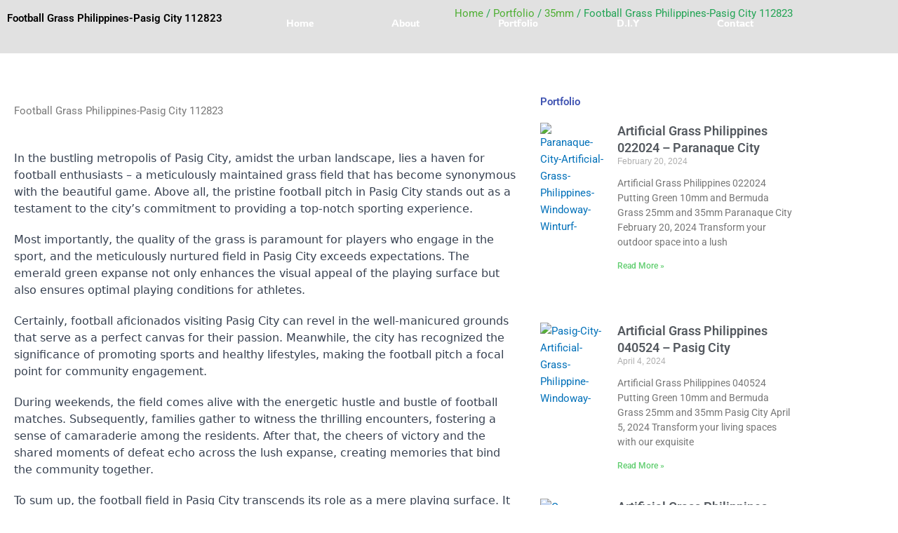

--- FILE ---
content_type: text/html; charset=UTF-8
request_url: https://winturf.com.ph/football-grass-philippines-pasig-city-windoway-winturf/
body_size: 42089
content:
<!DOCTYPE html>
<html lang="en-US">
<head>
<meta charset="UTF-8">
<meta name="viewport" content="width=device-width, initial-scale=1">
	<link rel="profile" href="https://gmpg.org/xfn/11"> 
	<meta name='robots' content='index, follow, max-image-preview:large, max-snippet:-1, max-video-preview:-1' />

	<!-- This site is optimized with the Yoast SEO plugin v26.8 - https://yoast.com/product/yoast-seo-wordpress/ -->
	<title>Football Grass Philippines-Pasig City 112823 | Winturf</title>
	<meta name="description" content="Football Grass Philippines-Pasig City 112823. Offering top-quality turf for the ultimate sports experience.Transform your playing field now!" />
	<link rel="canonical" href="https://winturf.com.ph/football-grass-philippines-pasig-city-windoway-winturf/" />
	<meta property="og:locale" content="en_US" />
	<meta property="og:type" content="article" />
	<meta property="og:title" content="Football Grass Philippines-Pasig City 112823 | Winturf" />
	<meta property="og:description" content="Football Grass Philippines-Pasig City 112823. Offering top-quality turf for the ultimate sports experience.Transform your playing field now!" />
	<meta property="og:url" content="https://winturf.com.ph/football-grass-philippines-pasig-city-windoway-winturf/" />
	<meta property="og:site_name" content="Winturf" />
	<meta property="article:published_time" content="2023-11-29T01:12:37+00:00" />
	<meta property="article:modified_time" content="2023-11-29T08:15:13+00:00" />
	<meta property="og:image" content="https://winturf.com.ph/wp-content/uploads/2023/09/Pasig-City-Artificial-Grass-Philippines-Windoway-Winturf-2.jpg" />
	<meta property="og:image:width" content="869" />
	<meta property="og:image:height" content="652" />
	<meta property="og:image:type" content="image/jpeg" />
	<meta name="author" content="WINTURF-PORTFOLIO" />
	<meta name="twitter:card" content="summary_large_image" />
	<meta name="twitter:label1" content="Written by" />
	<meta name="twitter:data1" content="WINTURF-PORTFOLIO" />
	<meta name="twitter:label2" content="Est. reading time" />
	<meta name="twitter:data2" content="3 minutes" />
	<script type="application/ld+json" class="yoast-schema-graph">{"@context":"https://schema.org","@graph":[{"@type":"Article","@id":"https://winturf.com.ph/football-grass-philippines-pasig-city-windoway-winturf/#article","isPartOf":{"@id":"https://winturf.com.ph/football-grass-philippines-pasig-city-windoway-winturf/"},"author":{"name":"WINTURF-PORTFOLIO","@id":"https://winturf.com.ph/#/schema/person/2592f4231e7aa3f13274a854f2083982"},"headline":"Football Grass Philippines-Pasig City 112823","datePublished":"2023-11-29T01:12:37+00:00","dateModified":"2023-11-29T08:15:13+00:00","mainEntityOfPage":{"@id":"https://winturf.com.ph/football-grass-philippines-pasig-city-windoway-winturf/"},"wordCount":304,"commentCount":0,"image":{"@id":"https://winturf.com.ph/football-grass-philippines-pasig-city-windoway-winturf/#primaryimage"},"thumbnailUrl":"https://winturf.com.ph/wp-content/uploads/2023/09/Pasig-City-Artificial-Grass-Philippines-Windoway-Winturf-2.jpg","articleSection":["35mm","Concrete","Portfolio","Residential"],"inLanguage":"en-US"},{"@type":"WebPage","@id":"https://winturf.com.ph/football-grass-philippines-pasig-city-windoway-winturf/","url":"https://winturf.com.ph/football-grass-philippines-pasig-city-windoway-winturf/","name":"Football Grass Philippines-Pasig City 112823 | Winturf","isPartOf":{"@id":"https://winturf.com.ph/#website"},"primaryImageOfPage":{"@id":"https://winturf.com.ph/football-grass-philippines-pasig-city-windoway-winturf/#primaryimage"},"image":{"@id":"https://winturf.com.ph/football-grass-philippines-pasig-city-windoway-winturf/#primaryimage"},"thumbnailUrl":"https://winturf.com.ph/wp-content/uploads/2023/09/Pasig-City-Artificial-Grass-Philippines-Windoway-Winturf-2.jpg","datePublished":"2023-11-29T01:12:37+00:00","dateModified":"2023-11-29T08:15:13+00:00","author":{"@id":"https://winturf.com.ph/#/schema/person/2592f4231e7aa3f13274a854f2083982"},"description":"Football Grass Philippines-Pasig City 112823. Offering top-quality turf for the ultimate sports experience.Transform your playing field now!","breadcrumb":{"@id":"https://winturf.com.ph/football-grass-philippines-pasig-city-windoway-winturf/#breadcrumb"},"inLanguage":"en-US","potentialAction":[{"@type":"ReadAction","target":["https://winturf.com.ph/football-grass-philippines-pasig-city-windoway-winturf/"]}]},{"@type":"ImageObject","inLanguage":"en-US","@id":"https://winturf.com.ph/football-grass-philippines-pasig-city-windoway-winturf/#primaryimage","url":"https://winturf.com.ph/wp-content/uploads/2023/09/Pasig-City-Artificial-Grass-Philippines-Windoway-Winturf-2.jpg","contentUrl":"https://winturf.com.ph/wp-content/uploads/2023/09/Pasig-City-Artificial-Grass-Philippines-Windoway-Winturf-2.jpg","width":869,"height":652,"caption":"Pasig-City-Artificial-Grass-Philippines-Windoway-Winturf-"},{"@type":"BreadcrumbList","@id":"https://winturf.com.ph/football-grass-philippines-pasig-city-windoway-winturf/#breadcrumb","itemListElement":[{"@type":"ListItem","position":1,"name":"Home","item":"https://winturf.com.ph/"},{"@type":"ListItem","position":2,"name":"Football Grass Philippines-Pasig City 112823"}]},{"@type":"WebSite","@id":"https://winturf.com.ph/#website","url":"https://winturf.com.ph/","name":"Winturf","description":"Artificial Bermuda Grass &amp; Turf in the Philippines","potentialAction":[{"@type":"SearchAction","target":{"@type":"EntryPoint","urlTemplate":"https://winturf.com.ph/?s={search_term_string}"},"query-input":{"@type":"PropertyValueSpecification","valueRequired":true,"valueName":"search_term_string"}}],"inLanguage":"en-US"},{"@type":"Person","@id":"https://winturf.com.ph/#/schema/person/2592f4231e7aa3f13274a854f2083982","name":"WINTURF-PORTFOLIO","image":{"@type":"ImageObject","inLanguage":"en-US","@id":"https://winturf.com.ph/#/schema/person/image/","url":"https://secure.gravatar.com/avatar/b466b26e24aaedc0ee23a08f39dcd889cb649d1c1b191cfcd84d90f992c86581?s=96&d=mm&r=g","contentUrl":"https://secure.gravatar.com/avatar/b466b26e24aaedc0ee23a08f39dcd889cb649d1c1b191cfcd84d90f992c86581?s=96&d=mm&r=g","caption":"WINTURF-PORTFOLIO"},"url":"https://winturf.com.ph/author/winturf-portfolio/"}]}</script>
	<!-- / Yoast SEO plugin. -->


<link rel="alternate" type="application/rss+xml" title="Winturf &raquo; Feed" href="https://winturf.com.ph/feed/" />
<link rel="alternate" title="oEmbed (JSON)" type="application/json+oembed" href="https://winturf.com.ph/wp-json/oembed/1.0/embed?url=https%3A%2F%2Fwinturf.com.ph%2Ffootball-grass-philippines-pasig-city-windoway-winturf%2F" />
<link rel="alternate" title="oEmbed (XML)" type="text/xml+oembed" href="https://winturf.com.ph/wp-json/oembed/1.0/embed?url=https%3A%2F%2Fwinturf.com.ph%2Ffootball-grass-philippines-pasig-city-windoway-winturf%2F&#038;format=xml" />
<style id='wp-img-auto-sizes-contain-inline-css'>
img:is([sizes=auto i],[sizes^="auto," i]){contain-intrinsic-size:3000px 1500px}
/*# sourceURL=wp-img-auto-sizes-contain-inline-css */
</style>
<link rel='stylesheet' id='astra-theme-css-css' href='https://winturf.com.ph/wp-content/themes/astra/assets/css/minified/frontend.min.css?ver=4.12.1' media='all' />
<style id='astra-theme-css-inline-css'>
.ast-no-sidebar .entry-content .alignfull {margin-left: calc( -50vw + 50%);margin-right: calc( -50vw + 50%);max-width: 100vw;width: 100vw;}.ast-no-sidebar .entry-content .alignwide {margin-left: calc(-41vw + 50%);margin-right: calc(-41vw + 50%);max-width: unset;width: unset;}.ast-no-sidebar .entry-content .alignfull .alignfull,.ast-no-sidebar .entry-content .alignfull .alignwide,.ast-no-sidebar .entry-content .alignwide .alignfull,.ast-no-sidebar .entry-content .alignwide .alignwide,.ast-no-sidebar .entry-content .wp-block-column .alignfull,.ast-no-sidebar .entry-content .wp-block-column .alignwide{width: 100%;margin-left: auto;margin-right: auto;}.wp-block-gallery,.blocks-gallery-grid {margin: 0;}.wp-block-separator {max-width: 100px;}.wp-block-separator.is-style-wide,.wp-block-separator.is-style-dots {max-width: none;}.entry-content .has-2-columns .wp-block-column:first-child {padding-right: 10px;}.entry-content .has-2-columns .wp-block-column:last-child {padding-left: 10px;}@media (max-width: 782px) {.entry-content .wp-block-columns .wp-block-column {flex-basis: 100%;}.entry-content .has-2-columns .wp-block-column:first-child {padding-right: 0;}.entry-content .has-2-columns .wp-block-column:last-child {padding-left: 0;}}body .entry-content .wp-block-latest-posts {margin-left: 0;}body .entry-content .wp-block-latest-posts li {list-style: none;}.ast-no-sidebar .ast-container .entry-content .wp-block-latest-posts {margin-left: 0;}.ast-header-break-point .entry-content .alignwide {margin-left: auto;margin-right: auto;}.entry-content .blocks-gallery-item img {margin-bottom: auto;}.wp-block-pullquote {border-top: 4px solid #555d66;border-bottom: 4px solid #555d66;color: #40464d;}:root{--ast-post-nav-space:0;--ast-container-default-xlg-padding:6.67em;--ast-container-default-lg-padding:5.67em;--ast-container-default-slg-padding:4.34em;--ast-container-default-md-padding:3.34em;--ast-container-default-sm-padding:6.67em;--ast-container-default-xs-padding:2.4em;--ast-container-default-xxs-padding:1.4em;--ast-code-block-background:#EEEEEE;--ast-comment-inputs-background:#FAFAFA;--ast-normal-container-width:1200px;--ast-narrow-container-width:750px;--ast-blog-title-font-weight:normal;--ast-blog-meta-weight:inherit;--ast-global-color-primary:var(--ast-global-color-5);--ast-global-color-secondary:var(--ast-global-color-4);--ast-global-color-alternate-background:var(--ast-global-color-7);--ast-global-color-subtle-background:var(--ast-global-color-6);--ast-bg-style-guide:var( --ast-global-color-secondary,--ast-global-color-5 );--ast-shadow-style-guide:0px 0px 4px 0 #00000057;--ast-global-dark-bg-style:#fff;--ast-global-dark-lfs:#fbfbfb;--ast-widget-bg-color:#fafafa;--ast-wc-container-head-bg-color:#fbfbfb;--ast-title-layout-bg:#eeeeee;--ast-search-border-color:#e7e7e7;--ast-lifter-hover-bg:#e6e6e6;--ast-gallery-block-color:#000;--srfm-color-input-label:var(--ast-global-color-2);}html{font-size:93.75%;}a,.page-title{color:var(--ast-global-color-0);}a:hover,a:focus{color:var(--ast-global-color-1);}body,button,input,select,textarea,.ast-button,.ast-custom-button{font-family:-apple-system,BlinkMacSystemFont,Segoe UI,Roboto,Oxygen-Sans,Ubuntu,Cantarell,Helvetica Neue,sans-serif;font-weight:inherit;font-size:15px;font-size:1rem;line-height:var(--ast-body-line-height,1.65em);}blockquote{color:var(--ast-global-color-3);}.ast-site-identity .site-title a{color:var(--ast-global-color-2);}.site-title{font-size:35px;font-size:2.3333333333333rem;display:block;}.site-header .site-description{font-size:15px;font-size:1rem;display:none;}.entry-title{font-size:26px;font-size:1.7333333333333rem;}.archive .ast-article-post .ast-article-inner,.blog .ast-article-post .ast-article-inner,.archive .ast-article-post .ast-article-inner:hover,.blog .ast-article-post .ast-article-inner:hover{overflow:hidden;}h1,.entry-content :where(h1){font-size:40px;font-size:2.6666666666667rem;line-height:1.4em;}h2,.entry-content :where(h2){font-size:32px;font-size:2.1333333333333rem;line-height:1.3em;}h3,.entry-content :where(h3){font-size:26px;font-size:1.7333333333333rem;line-height:1.3em;}h4,.entry-content :where(h4){font-size:24px;font-size:1.6rem;line-height:1.2em;}h5,.entry-content :where(h5){font-size:20px;font-size:1.3333333333333rem;line-height:1.2em;}h6,.entry-content :where(h6){font-size:16px;font-size:1.0666666666667rem;line-height:1.25em;}::selection{background-color:var(--ast-global-color-0);color:#ffffff;}body,h1,h2,h3,h4,h5,h6,.entry-title a,.entry-content :where(h1,h2,h3,h4,h5,h6){color:var(--ast-global-color-3);}.tagcloud a:hover,.tagcloud a:focus,.tagcloud a.current-item{color:#ffffff;border-color:var(--ast-global-color-0);background-color:var(--ast-global-color-0);}input:focus,input[type="text"]:focus,input[type="email"]:focus,input[type="url"]:focus,input[type="password"]:focus,input[type="reset"]:focus,input[type="search"]:focus,textarea:focus{border-color:var(--ast-global-color-0);}input[type="radio"]:checked,input[type=reset],input[type="checkbox"]:checked,input[type="checkbox"]:hover:checked,input[type="checkbox"]:focus:checked,input[type=range]::-webkit-slider-thumb{border-color:var(--ast-global-color-0);background-color:var(--ast-global-color-0);box-shadow:none;}.site-footer a:hover + .post-count,.site-footer a:focus + .post-count{background:var(--ast-global-color-0);border-color:var(--ast-global-color-0);}.single .nav-links .nav-previous,.single .nav-links .nav-next{color:var(--ast-global-color-0);}.entry-meta,.entry-meta *{line-height:1.45;color:var(--ast-global-color-0);}.entry-meta a:not(.ast-button):hover,.entry-meta a:not(.ast-button):hover *,.entry-meta a:not(.ast-button):focus,.entry-meta a:not(.ast-button):focus *,.page-links > .page-link,.page-links .page-link:hover,.post-navigation a:hover{color:var(--ast-global-color-1);}#cat option,.secondary .calendar_wrap thead a,.secondary .calendar_wrap thead a:visited{color:var(--ast-global-color-0);}.secondary .calendar_wrap #today,.ast-progress-val span{background:var(--ast-global-color-0);}.secondary a:hover + .post-count,.secondary a:focus + .post-count{background:var(--ast-global-color-0);border-color:var(--ast-global-color-0);}.calendar_wrap #today > a{color:#ffffff;}.page-links .page-link,.single .post-navigation a{color:var(--ast-global-color-0);}.ast-search-menu-icon .search-form button.search-submit{padding:0 4px;}.ast-search-menu-icon form.search-form{padding-right:0;}.ast-search-menu-icon.slide-search input.search-field{width:0;}.ast-header-search .ast-search-menu-icon.ast-dropdown-active .search-form,.ast-header-search .ast-search-menu-icon.ast-dropdown-active .search-field:focus{transition:all 0.2s;}.search-form input.search-field:focus{outline:none;}.widget-title,.widget .wp-block-heading{font-size:21px;font-size:1.4rem;color:var(--ast-global-color-3);}.ast-search-menu-icon.slide-search a:focus-visible:focus-visible,.astra-search-icon:focus-visible,#close:focus-visible,a:focus-visible,.ast-menu-toggle:focus-visible,.site .skip-link:focus-visible,.wp-block-loginout input:focus-visible,.wp-block-search.wp-block-search__button-inside .wp-block-search__inside-wrapper,.ast-header-navigation-arrow:focus-visible,.woocommerce .wc-proceed-to-checkout > .checkout-button:focus-visible,.woocommerce .woocommerce-MyAccount-navigation ul li a:focus-visible,.ast-orders-table__row .ast-orders-table__cell:focus-visible,.woocommerce .woocommerce-order-details .order-again > .button:focus-visible,.woocommerce .woocommerce-message a.button.wc-forward:focus-visible,.woocommerce #minus_qty:focus-visible,.woocommerce #plus_qty:focus-visible,a#ast-apply-coupon:focus-visible,.woocommerce .woocommerce-info a:focus-visible,.woocommerce .astra-shop-summary-wrap a:focus-visible,.woocommerce a.wc-forward:focus-visible,#ast-apply-coupon:focus-visible,.woocommerce-js .woocommerce-mini-cart-item a.remove:focus-visible,#close:focus-visible,.button.search-submit:focus-visible,#search_submit:focus,.normal-search:focus-visible,.ast-header-account-wrap:focus-visible,.woocommerce .ast-on-card-button.ast-quick-view-trigger:focus,.astra-cart-drawer-close:focus,.ast-single-variation:focus,.ast-woocommerce-product-gallery__image:focus,.ast-button:focus,.woocommerce-product-gallery--with-images [data-controls="prev"]:focus-visible,.woocommerce-product-gallery--with-images [data-controls="next"]:focus-visible,.ast-builder-button-wrap:has(.ast-custom-button-link:focus),.ast-builder-button-wrap .ast-custom-button-link:focus{outline-style:dotted;outline-color:inherit;outline-width:thin;}input:focus,input[type="text"]:focus,input[type="email"]:focus,input[type="url"]:focus,input[type="password"]:focus,input[type="reset"]:focus,input[type="search"]:focus,input[type="number"]:focus,textarea:focus,.wp-block-search__input:focus,[data-section="section-header-mobile-trigger"] .ast-button-wrap .ast-mobile-menu-trigger-minimal:focus,.ast-mobile-popup-drawer.active .menu-toggle-close:focus,.woocommerce-ordering select.orderby:focus,#ast-scroll-top:focus,#coupon_code:focus,.woocommerce-page #comment:focus,.woocommerce #reviews #respond input#submit:focus,.woocommerce a.add_to_cart_button:focus,.woocommerce .button.single_add_to_cart_button:focus,.woocommerce .woocommerce-cart-form button:focus,.woocommerce .woocommerce-cart-form__cart-item .quantity .qty:focus,.woocommerce .woocommerce-billing-fields .woocommerce-billing-fields__field-wrapper .woocommerce-input-wrapper > .input-text:focus,.woocommerce #order_comments:focus,.woocommerce #place_order:focus,.woocommerce .woocommerce-address-fields .woocommerce-address-fields__field-wrapper .woocommerce-input-wrapper > .input-text:focus,.woocommerce .woocommerce-MyAccount-content form button:focus,.woocommerce .woocommerce-MyAccount-content .woocommerce-EditAccountForm .woocommerce-form-row .woocommerce-Input.input-text:focus,.woocommerce .ast-woocommerce-container .woocommerce-pagination ul.page-numbers li a:focus,body #content .woocommerce form .form-row .select2-container--default .select2-selection--single:focus,#ast-coupon-code:focus,.woocommerce.woocommerce-js .quantity input[type=number]:focus,.woocommerce-js .woocommerce-mini-cart-item .quantity input[type=number]:focus,.woocommerce p#ast-coupon-trigger:focus{border-style:dotted;border-color:inherit;border-width:thin;}input{outline:none;}.woocommerce-js input[type=text]:focus,.woocommerce-js input[type=email]:focus,.woocommerce-js textarea:focus,input[type=number]:focus,.comments-area textarea#comment:focus,.comments-area textarea#comment:active,.comments-area .ast-comment-formwrap input[type="text"]:focus,.comments-area .ast-comment-formwrap input[type="text"]:active{outline-style:unset;outline-color:inherit;outline-width:thin;}.ast-logo-title-inline .site-logo-img{padding-right:1em;}body .ast-oembed-container *{position:absolute;top:0;width:100%;height:100%;left:0;}body .wp-block-embed-pocket-casts .ast-oembed-container *{position:unset;}.ast-single-post-featured-section + article {margin-top: 2em;}.site-content .ast-single-post-featured-section img {width: 100%;overflow: hidden;object-fit: cover;}.site > .ast-single-related-posts-container {margin-top: 0;}@media (min-width: 922px) {.ast-desktop .ast-container--narrow {max-width: var(--ast-narrow-container-width);margin: 0 auto;}}.ast-page-builder-template .hentry {margin: 0;}.ast-page-builder-template .site-content > .ast-container {max-width: 100%;padding: 0;}.ast-page-builder-template .site .site-content #primary {padding: 0;margin: 0;}.ast-page-builder-template .no-results {text-align: center;margin: 4em auto;}.ast-page-builder-template .ast-pagination {padding: 2em;}.ast-page-builder-template .entry-header.ast-no-title.ast-no-thumbnail {margin-top: 0;}.ast-page-builder-template .entry-header.ast-header-without-markup {margin-top: 0;margin-bottom: 0;}.ast-page-builder-template .entry-header.ast-no-title.ast-no-meta {margin-bottom: 0;}.ast-page-builder-template.single .post-navigation {padding-bottom: 2em;}.ast-page-builder-template.single-post .site-content > .ast-container {max-width: 100%;}.ast-page-builder-template .entry-header {margin-top: 4em;margin-left: auto;margin-right: auto;padding-left: 20px;padding-right: 20px;}.single.ast-page-builder-template .entry-header {padding-left: 20px;padding-right: 20px;}.ast-page-builder-template .ast-archive-description {margin: 4em auto 0;padding-left: 20px;padding-right: 20px;}.ast-page-builder-template.ast-no-sidebar .entry-content .alignwide {margin-left: 0;margin-right: 0;}@media (max-width:921.9px){#ast-desktop-header{display:none;}}@media (min-width:922px){#ast-mobile-header{display:none;}}@media( max-width: 420px ) {.single .nav-links .nav-previous,.single .nav-links .nav-next {width: 100%;text-align: center;}}.wp-block-buttons.aligncenter{justify-content:center;}@media (max-width:921px){.ast-theme-transparent-header #primary,.ast-theme-transparent-header #secondary{padding:0;}}@media (max-width:921px){.ast-plain-container.ast-no-sidebar #primary{padding:0;}}.ast-plain-container.ast-no-sidebar #primary{margin-top:0;margin-bottom:0;}@media (min-width:1200px){.wp-block-group .has-background{padding:20px;}}@media (min-width:1200px){.ast-page-builder-template.ast-no-sidebar .entry-content .wp-block-cover.alignwide,.ast-page-builder-template.ast-no-sidebar .entry-content .wp-block-cover.alignfull{padding-right:0;padding-left:0;}}@media (min-width:1200px){.wp-block-cover-image.alignwide .wp-block-cover__inner-container,.wp-block-cover.alignwide .wp-block-cover__inner-container,.wp-block-cover-image.alignfull .wp-block-cover__inner-container,.wp-block-cover.alignfull .wp-block-cover__inner-container{width:100%;}}.wp-block-columns{margin-bottom:unset;}.wp-block-image.size-full{margin:2rem 0;}.wp-block-separator.has-background{padding:0;}.wp-block-gallery{margin-bottom:1.6em;}.wp-block-group{padding-top:4em;padding-bottom:4em;}.wp-block-group__inner-container .wp-block-columns:last-child,.wp-block-group__inner-container :last-child,.wp-block-table table{margin-bottom:0;}.blocks-gallery-grid{width:100%;}.wp-block-navigation-link__content{padding:5px 0;}.wp-block-group .wp-block-group .has-text-align-center,.wp-block-group .wp-block-column .has-text-align-center{max-width:100%;}.has-text-align-center{margin:0 auto;}@media (min-width:1200px){.wp-block-cover__inner-container,.alignwide .wp-block-group__inner-container,.alignfull .wp-block-group__inner-container{max-width:1200px;margin:0 auto;}.wp-block-group.alignnone,.wp-block-group.aligncenter,.wp-block-group.alignleft,.wp-block-group.alignright,.wp-block-group.alignwide,.wp-block-columns.alignwide{margin:2rem 0 1rem 0;}}@media (max-width:1200px){.wp-block-group{padding:3em;}.wp-block-group .wp-block-group{padding:1.5em;}.wp-block-columns,.wp-block-column{margin:1rem 0;}}@media (min-width:921px){.wp-block-columns .wp-block-group{padding:2em;}}@media (max-width:544px){.wp-block-cover-image .wp-block-cover__inner-container,.wp-block-cover .wp-block-cover__inner-container{width:unset;}.wp-block-cover,.wp-block-cover-image{padding:2em 0;}.wp-block-group,.wp-block-cover{padding:2em;}.wp-block-media-text__media img,.wp-block-media-text__media video{width:unset;max-width:100%;}.wp-block-media-text.has-background .wp-block-media-text__content{padding:1em;}}.wp-block-image.aligncenter{margin-left:auto;margin-right:auto;}.wp-block-table.aligncenter{margin-left:auto;margin-right:auto;}@media (min-width:544px){.entry-content .wp-block-media-text.has-media-on-the-right .wp-block-media-text__content{padding:0 8% 0 0;}.entry-content .wp-block-media-text .wp-block-media-text__content{padding:0 0 0 8%;}.ast-plain-container .site-content .entry-content .has-custom-content-position.is-position-bottom-left > *,.ast-plain-container .site-content .entry-content .has-custom-content-position.is-position-bottom-right > *,.ast-plain-container .site-content .entry-content .has-custom-content-position.is-position-top-left > *,.ast-plain-container .site-content .entry-content .has-custom-content-position.is-position-top-right > *,.ast-plain-container .site-content .entry-content .has-custom-content-position.is-position-center-right > *,.ast-plain-container .site-content .entry-content .has-custom-content-position.is-position-center-left > *{margin:0;}}@media (max-width:544px){.entry-content .wp-block-media-text .wp-block-media-text__content{padding:8% 0;}.wp-block-media-text .wp-block-media-text__media img{width:auto;max-width:100%;}}.wp-block-buttons .wp-block-button.is-style-outline .wp-block-button__link.wp-element-button,.ast-outline-button,.wp-block-uagb-buttons-child .uagb-buttons-repeater.ast-outline-button{border-top-width:2px;border-right-width:2px;border-bottom-width:2px;border-left-width:2px;font-family:inherit;font-weight:inherit;line-height:1em;}.wp-block-button .wp-block-button__link.wp-element-button.is-style-outline:not(.has-background),.wp-block-button.is-style-outline>.wp-block-button__link.wp-element-button:not(.has-background),.ast-outline-button{background-color:transparent;}.entry-content[data-ast-blocks-layout] > figure{margin-bottom:1em;}.elementor-widget-container .elementor-loop-container .e-loop-item[data-elementor-type="loop-item"]{width:100%;}.review-rating{display:flex;align-items:center;order:2;}@media (max-width:921px){.ast-left-sidebar #content > .ast-container{display:flex;flex-direction:column-reverse;width:100%;}.ast-separate-container .ast-article-post,.ast-separate-container .ast-article-single{padding:1.5em 2.14em;}.ast-author-box img.avatar{margin:20px 0 0 0;}}@media (min-width:922px){.ast-separate-container.ast-right-sidebar #primary,.ast-separate-container.ast-left-sidebar #primary{border:0;}.search-no-results.ast-separate-container #primary{margin-bottom:4em;}}.wp-block-button .wp-block-button__link{color:#ffffff;}.wp-block-button .wp-block-button__link:hover,.wp-block-button .wp-block-button__link:focus{color:#ffffff;background-color:var(--ast-global-color-1);border-color:var(--ast-global-color-1);}.elementor-widget-heading h1.elementor-heading-title{line-height:1.4em;}.elementor-widget-heading h2.elementor-heading-title{line-height:1.3em;}.elementor-widget-heading h3.elementor-heading-title{line-height:1.3em;}.elementor-widget-heading h4.elementor-heading-title{line-height:1.2em;}.elementor-widget-heading h5.elementor-heading-title{line-height:1.2em;}.elementor-widget-heading h6.elementor-heading-title{line-height:1.25em;}.wp-block-button .wp-block-button__link{border-top-width:0;border-right-width:0;border-left-width:0;border-bottom-width:0;border-color:var(--ast-global-color-0);background-color:var(--ast-global-color-0);color:#ffffff;font-family:inherit;font-weight:inherit;line-height:1em;padding-top:10px;padding-right:40px;padding-bottom:10px;padding-left:40px;}.menu-toggle,button,.ast-button,.ast-custom-button,.button,input#submit,input[type="button"],input[type="submit"],input[type="reset"]{border-style:solid;border-top-width:0;border-right-width:0;border-left-width:0;border-bottom-width:0;color:#ffffff;border-color:var(--ast-global-color-0);background-color:var(--ast-global-color-0);padding-top:10px;padding-right:40px;padding-bottom:10px;padding-left:40px;font-family:inherit;font-weight:inherit;line-height:1em;}button:focus,.menu-toggle:hover,button:hover,.ast-button:hover,.ast-custom-button:hover .button:hover,.ast-custom-button:hover ,input[type=reset]:hover,input[type=reset]:focus,input#submit:hover,input#submit:focus,input[type="button"]:hover,input[type="button"]:focus,input[type="submit"]:hover,input[type="submit"]:focus{color:#ffffff;background-color:var(--ast-global-color-1);border-color:var(--ast-global-color-1);}@media (max-width:921px){.ast-mobile-header-stack .main-header-bar .ast-search-menu-icon{display:inline-block;}.ast-header-break-point.ast-header-custom-item-outside .ast-mobile-header-stack .main-header-bar .ast-search-icon{margin:0;}.ast-comment-avatar-wrap img{max-width:2.5em;}.ast-comment-meta{padding:0 1.8888em 1.3333em;}.ast-separate-container .ast-comment-list li.depth-1{padding:1.5em 2.14em;}.ast-separate-container .comment-respond{padding:2em 2.14em;}}@media (min-width:544px){.ast-container{max-width:100%;}}@media (max-width:544px){.ast-separate-container .ast-article-post,.ast-separate-container .ast-article-single,.ast-separate-container .comments-title,.ast-separate-container .ast-archive-description{padding:1.5em 1em;}.ast-separate-container #content .ast-container{padding-left:0.54em;padding-right:0.54em;}.ast-separate-container .ast-comment-list .bypostauthor{padding:.5em;}.ast-search-menu-icon.ast-dropdown-active .search-field{width:170px;}} #ast-mobile-header .ast-site-header-cart-li a{pointer-events:none;}@media (min-width:545px){.ast-page-builder-template .comments-area,.single.ast-page-builder-template .entry-header,.single.ast-page-builder-template .post-navigation,.single.ast-page-builder-template .ast-single-related-posts-container{max-width:1240px;margin-left:auto;margin-right:auto;}}.ast-no-sidebar.ast-separate-container .entry-content .alignfull {margin-left: -6.67em;margin-right: -6.67em;width: auto;}@media (max-width: 1200px) {.ast-no-sidebar.ast-separate-container .entry-content .alignfull {margin-left: -2.4em;margin-right: -2.4em;}}@media (max-width: 768px) {.ast-no-sidebar.ast-separate-container .entry-content .alignfull {margin-left: -2.14em;margin-right: -2.14em;}}@media (max-width: 544px) {.ast-no-sidebar.ast-separate-container .entry-content .alignfull {margin-left: -1em;margin-right: -1em;}}.ast-no-sidebar.ast-separate-container .entry-content .alignwide {margin-left: -20px;margin-right: -20px;}.ast-no-sidebar.ast-separate-container .entry-content .wp-block-column .alignfull,.ast-no-sidebar.ast-separate-container .entry-content .wp-block-column .alignwide {margin-left: auto;margin-right: auto;width: 100%;}@media (max-width:921px){.site-title{display:block;}.site-header .site-description{display:none;}h1,.entry-content :where(h1){font-size:30px;}h2,.entry-content :where(h2){font-size:25px;}h3,.entry-content :where(h3){font-size:20px;}}@media (max-width:544px){.site-title{display:block;}.site-header .site-description{display:none;}h1,.entry-content :where(h1){font-size:30px;}h2,.entry-content :where(h2){font-size:25px;}h3,.entry-content :where(h3){font-size:20px;}}@media (max-width:921px){html{font-size:85.5%;}}@media (max-width:544px){html{font-size:85.5%;}}@media (min-width:922px){.ast-container{max-width:1240px;}}@font-face {font-family: "Astra";src: url(https://winturf.com.ph/wp-content/themes/astra/assets/fonts/astra.woff) format("woff"),url(https://winturf.com.ph/wp-content/themes/astra/assets/fonts/astra.ttf) format("truetype"),url(https://winturf.com.ph/wp-content/themes/astra/assets/fonts/astra.svg#astra) format("svg");font-weight: normal;font-style: normal;font-display: fallback;}@media (min-width:922px){.main-header-menu .sub-menu .menu-item.ast-left-align-sub-menu:hover > .sub-menu,.main-header-menu .sub-menu .menu-item.ast-left-align-sub-menu.focus > .sub-menu{margin-left:-0px;}}.site .comments-area{padding-bottom:3em;}.astra-icon-down_arrow::after {content: "\e900";font-family: Astra;}.astra-icon-close::after {content: "\e5cd";font-family: Astra;}.astra-icon-drag_handle::after {content: "\e25d";font-family: Astra;}.astra-icon-format_align_justify::after {content: "\e235";font-family: Astra;}.astra-icon-menu::after {content: "\e5d2";font-family: Astra;}.astra-icon-reorder::after {content: "\e8fe";font-family: Astra;}.astra-icon-search::after {content: "\e8b6";font-family: Astra;}.astra-icon-zoom_in::after {content: "\e56b";font-family: Astra;}.astra-icon-check-circle::after {content: "\e901";font-family: Astra;}.astra-icon-shopping-cart::after {content: "\f07a";font-family: Astra;}.astra-icon-shopping-bag::after {content: "\f290";font-family: Astra;}.astra-icon-shopping-basket::after {content: "\f291";font-family: Astra;}.astra-icon-circle-o::after {content: "\e903";font-family: Astra;}.astra-icon-certificate::after {content: "\e902";font-family: Astra;}blockquote {padding: 1.2em;}:root .has-ast-global-color-0-color{color:var(--ast-global-color-0);}:root .has-ast-global-color-0-background-color{background-color:var(--ast-global-color-0);}:root .wp-block-button .has-ast-global-color-0-color{color:var(--ast-global-color-0);}:root .wp-block-button .has-ast-global-color-0-background-color{background-color:var(--ast-global-color-0);}:root .has-ast-global-color-1-color{color:var(--ast-global-color-1);}:root .has-ast-global-color-1-background-color{background-color:var(--ast-global-color-1);}:root .wp-block-button .has-ast-global-color-1-color{color:var(--ast-global-color-1);}:root .wp-block-button .has-ast-global-color-1-background-color{background-color:var(--ast-global-color-1);}:root .has-ast-global-color-2-color{color:var(--ast-global-color-2);}:root .has-ast-global-color-2-background-color{background-color:var(--ast-global-color-2);}:root .wp-block-button .has-ast-global-color-2-color{color:var(--ast-global-color-2);}:root .wp-block-button .has-ast-global-color-2-background-color{background-color:var(--ast-global-color-2);}:root .has-ast-global-color-3-color{color:var(--ast-global-color-3);}:root .has-ast-global-color-3-background-color{background-color:var(--ast-global-color-3);}:root .wp-block-button .has-ast-global-color-3-color{color:var(--ast-global-color-3);}:root .wp-block-button .has-ast-global-color-3-background-color{background-color:var(--ast-global-color-3);}:root .has-ast-global-color-4-color{color:var(--ast-global-color-4);}:root .has-ast-global-color-4-background-color{background-color:var(--ast-global-color-4);}:root .wp-block-button .has-ast-global-color-4-color{color:var(--ast-global-color-4);}:root .wp-block-button .has-ast-global-color-4-background-color{background-color:var(--ast-global-color-4);}:root .has-ast-global-color-5-color{color:var(--ast-global-color-5);}:root .has-ast-global-color-5-background-color{background-color:var(--ast-global-color-5);}:root .wp-block-button .has-ast-global-color-5-color{color:var(--ast-global-color-5);}:root .wp-block-button .has-ast-global-color-5-background-color{background-color:var(--ast-global-color-5);}:root .has-ast-global-color-6-color{color:var(--ast-global-color-6);}:root .has-ast-global-color-6-background-color{background-color:var(--ast-global-color-6);}:root .wp-block-button .has-ast-global-color-6-color{color:var(--ast-global-color-6);}:root .wp-block-button .has-ast-global-color-6-background-color{background-color:var(--ast-global-color-6);}:root .has-ast-global-color-7-color{color:var(--ast-global-color-7);}:root .has-ast-global-color-7-background-color{background-color:var(--ast-global-color-7);}:root .wp-block-button .has-ast-global-color-7-color{color:var(--ast-global-color-7);}:root .wp-block-button .has-ast-global-color-7-background-color{background-color:var(--ast-global-color-7);}:root .has-ast-global-color-8-color{color:var(--ast-global-color-8);}:root .has-ast-global-color-8-background-color{background-color:var(--ast-global-color-8);}:root .wp-block-button .has-ast-global-color-8-color{color:var(--ast-global-color-8);}:root .wp-block-button .has-ast-global-color-8-background-color{background-color:var(--ast-global-color-8);}:root{--ast-global-color-0:#0170B9;--ast-global-color-1:#3a3a3a;--ast-global-color-2:#3a3a3a;--ast-global-color-3:#4B4F58;--ast-global-color-4:#F5F5F5;--ast-global-color-5:#FFFFFF;--ast-global-color-6:#E5E5E5;--ast-global-color-7:#424242;--ast-global-color-8:#000000;}:root {--ast-border-color : #dddddd;}.ast-single-entry-banner {-js-display: flex;display: flex;flex-direction: column;justify-content: center;text-align: center;position: relative;background: var(--ast-title-layout-bg);}.ast-single-entry-banner[data-banner-layout="layout-1"] {max-width: 1200px;background: inherit;padding: 20px 0;}.ast-single-entry-banner[data-banner-width-type="custom"] {margin: 0 auto;width: 100%;}.ast-single-entry-banner + .site-content .entry-header {margin-bottom: 0;}.site .ast-author-avatar {--ast-author-avatar-size: ;}a.ast-underline-text {text-decoration: underline;}.ast-container > .ast-terms-link {position: relative;display: block;}a.ast-button.ast-badge-tax {padding: 4px 8px;border-radius: 3px;font-size: inherit;}header.entry-header{text-align:left;}header.entry-header > *:not(:last-child){margin-bottom:10px;}@media (max-width:921px){header.entry-header{text-align:left;}}@media (max-width:544px){header.entry-header{text-align:left;}}.ast-archive-entry-banner {-js-display: flex;display: flex;flex-direction: column;justify-content: center;text-align: center;position: relative;background: var(--ast-title-layout-bg);}.ast-archive-entry-banner[data-banner-width-type="custom"] {margin: 0 auto;width: 100%;}.ast-archive-entry-banner[data-banner-layout="layout-1"] {background: inherit;padding: 20px 0;text-align: left;}body.archive .ast-archive-description{max-width:1200px;width:100%;text-align:left;padding-top:3em;padding-right:3em;padding-bottom:3em;padding-left:3em;}body.archive .ast-archive-description .ast-archive-title,body.archive .ast-archive-description .ast-archive-title *{font-size:40px;font-size:2.6666666666667rem;}body.archive .ast-archive-description > *:not(:last-child){margin-bottom:10px;}@media (max-width:921px){body.archive .ast-archive-description{text-align:left;}}@media (max-width:544px){body.archive .ast-archive-description{text-align:left;}}.ast-breadcrumbs .trail-browse,.ast-breadcrumbs .trail-items,.ast-breadcrumbs .trail-items li{display:inline-block;margin:0;padding:0;border:none;background:inherit;text-indent:0;text-decoration:none;}.ast-breadcrumbs .trail-browse{font-size:inherit;font-style:inherit;font-weight:inherit;color:inherit;}.ast-breadcrumbs .trail-items{list-style:none;}.trail-items li::after{padding:0 0.3em;content:"\00bb";}.trail-items li:last-of-type::after{display:none;}h1,h2,h3,h4,h5,h6,.entry-content :where(h1,h2,h3,h4,h5,h6){color:var(--ast-global-color-2);}@media (max-width:921px){.ast-builder-grid-row-container.ast-builder-grid-row-tablet-3-firstrow .ast-builder-grid-row > *:first-child,.ast-builder-grid-row-container.ast-builder-grid-row-tablet-3-lastrow .ast-builder-grid-row > *:last-child{grid-column:1 / -1;}}@media (max-width:544px){.ast-builder-grid-row-container.ast-builder-grid-row-mobile-3-firstrow .ast-builder-grid-row > *:first-child,.ast-builder-grid-row-container.ast-builder-grid-row-mobile-3-lastrow .ast-builder-grid-row > *:last-child{grid-column:1 / -1;}}.ast-builder-layout-element[data-section="title_tagline"]{display:flex;}@media (max-width:921px){.ast-header-break-point .ast-builder-layout-element[data-section="title_tagline"]{display:flex;}}@media (max-width:544px){.ast-header-break-point .ast-builder-layout-element[data-section="title_tagline"]{display:flex;}}.elementor-widget-heading .elementor-heading-title{margin:0;}.elementor-page .ast-menu-toggle{color:unset !important;background:unset !important;}.elementor-post.elementor-grid-item.hentry{margin-bottom:0;}.woocommerce div.product .elementor-element.elementor-products-grid .related.products ul.products li.product,.elementor-element .elementor-wc-products .woocommerce[class*='columns-'] ul.products li.product{width:auto;margin:0;float:none;}body .elementor hr{background-color:#ccc;margin:0;}.ast-left-sidebar .elementor-section.elementor-section-stretched,.ast-right-sidebar .elementor-section.elementor-section-stretched{max-width:100%;left:0 !important;}.elementor-posts-container [CLASS*="ast-width-"]{width:100%;}.elementor-template-full-width .ast-container{display:block;}.elementor-screen-only,.screen-reader-text,.screen-reader-text span,.ui-helper-hidden-accessible{top:0 !important;}@media (max-width:544px){.elementor-element .elementor-wc-products .woocommerce[class*="columns-"] ul.products li.product{width:auto;margin:0;}.elementor-element .woocommerce .woocommerce-result-count{float:none;}}.ast-header-break-point .main-header-bar{border-bottom-width:1px;}@media (min-width:922px){.main-header-bar{border-bottom-width:1px;}}.main-header-menu .menu-item, #astra-footer-menu .menu-item, .main-header-bar .ast-masthead-custom-menu-items{-js-display:flex;display:flex;-webkit-box-pack:center;-webkit-justify-content:center;-moz-box-pack:center;-ms-flex-pack:center;justify-content:center;-webkit-box-orient:vertical;-webkit-box-direction:normal;-webkit-flex-direction:column;-moz-box-orient:vertical;-moz-box-direction:normal;-ms-flex-direction:column;flex-direction:column;}.main-header-menu > .menu-item > .menu-link, #astra-footer-menu > .menu-item > .menu-link{height:100%;-webkit-box-align:center;-webkit-align-items:center;-moz-box-align:center;-ms-flex-align:center;align-items:center;-js-display:flex;display:flex;}.main-header-menu .sub-menu .menu-item.menu-item-has-children > .menu-link:after{position:absolute;right:1em;top:50%;transform:translate(0,-50%) rotate(270deg);}.ast-header-break-point .main-header-bar .main-header-bar-navigation .page_item_has_children > .ast-menu-toggle::before, .ast-header-break-point .main-header-bar .main-header-bar-navigation .menu-item-has-children > .ast-menu-toggle::before, .ast-mobile-popup-drawer .main-header-bar-navigation .menu-item-has-children>.ast-menu-toggle::before, .ast-header-break-point .ast-mobile-header-wrap .main-header-bar-navigation .menu-item-has-children > .ast-menu-toggle::before{font-weight:bold;content:"\e900";font-family:Astra;text-decoration:inherit;display:inline-block;}.ast-header-break-point .main-navigation ul.sub-menu .menu-item .menu-link:before{content:"\e900";font-family:Astra;font-size:.65em;text-decoration:inherit;display:inline-block;transform:translate(0, -2px) rotateZ(270deg);margin-right:5px;}.widget_search .search-form:after{font-family:Astra;font-size:1.2em;font-weight:normal;content:"\e8b6";position:absolute;top:50%;right:15px;transform:translate(0, -50%);}.astra-search-icon::before{content:"\e8b6";font-family:Astra;font-style:normal;font-weight:normal;text-decoration:inherit;text-align:center;-webkit-font-smoothing:antialiased;-moz-osx-font-smoothing:grayscale;z-index:3;}.main-header-bar .main-header-bar-navigation .page_item_has_children > a:after, .main-header-bar .main-header-bar-navigation .menu-item-has-children > a:after, .menu-item-has-children .ast-header-navigation-arrow:after{content:"\e900";display:inline-block;font-family:Astra;font-size:.6rem;font-weight:bold;text-rendering:auto;-webkit-font-smoothing:antialiased;-moz-osx-font-smoothing:grayscale;margin-left:10px;line-height:normal;}.menu-item-has-children .sub-menu .ast-header-navigation-arrow:after{margin-left:0;}.ast-mobile-popup-drawer .main-header-bar-navigation .ast-submenu-expanded>.ast-menu-toggle::before{transform:rotateX(180deg);}.ast-header-break-point .main-header-bar-navigation .menu-item-has-children > .menu-link:after{display:none;}@media (min-width:922px){.ast-builder-menu .main-navigation > ul > li:last-child a{margin-right:0;}}.ast-separate-container .ast-article-inner{background-color:transparent;background-image:none;}.ast-separate-container .ast-article-post{background-color:var(--ast-global-color-5);}@media (max-width:921px){.ast-separate-container .ast-article-post{background-color:var(--ast-global-color-5);}}@media (max-width:544px){.ast-separate-container .ast-article-post{background-color:var(--ast-global-color-5);}}.ast-separate-container .ast-article-single:not(.ast-related-post), .woocommerce.ast-separate-container .ast-woocommerce-container, .ast-separate-container .error-404, .ast-separate-container .no-results, .single.ast-separate-container  .ast-author-meta, .ast-separate-container .related-posts-title-wrapper, .ast-separate-container .comments-count-wrapper, .ast-box-layout.ast-plain-container .site-content, .ast-padded-layout.ast-plain-container .site-content, .ast-separate-container .ast-archive-description, .ast-separate-container .comments-area .comment-respond, .ast-separate-container .comments-area .ast-comment-list li, .ast-separate-container .comments-area .comments-title{background-color:var(--ast-global-color-5);}@media (max-width:921px){.ast-separate-container .ast-article-single:not(.ast-related-post), .woocommerce.ast-separate-container .ast-woocommerce-container, .ast-separate-container .error-404, .ast-separate-container .no-results, .single.ast-separate-container  .ast-author-meta, .ast-separate-container .related-posts-title-wrapper, .ast-separate-container .comments-count-wrapper, .ast-box-layout.ast-plain-container .site-content, .ast-padded-layout.ast-plain-container .site-content, .ast-separate-container .ast-archive-description{background-color:var(--ast-global-color-5);}}@media (max-width:544px){.ast-separate-container .ast-article-single:not(.ast-related-post), .woocommerce.ast-separate-container .ast-woocommerce-container, .ast-separate-container .error-404, .ast-separate-container .no-results, .single.ast-separate-container  .ast-author-meta, .ast-separate-container .related-posts-title-wrapper, .ast-separate-container .comments-count-wrapper, .ast-box-layout.ast-plain-container .site-content, .ast-padded-layout.ast-plain-container .site-content, .ast-separate-container .ast-archive-description{background-color:var(--ast-global-color-5);}}.ast-separate-container.ast-two-container #secondary .widget{background-color:var(--ast-global-color-5);}@media (max-width:921px){.ast-separate-container.ast-two-container #secondary .widget{background-color:var(--ast-global-color-5);}}@media (max-width:544px){.ast-separate-container.ast-two-container #secondary .widget{background-color:var(--ast-global-color-5);}}.ast-mobile-header-content > *,.ast-desktop-header-content > * {padding: 10px 0;height: auto;}.ast-mobile-header-content > *:first-child,.ast-desktop-header-content > *:first-child {padding-top: 10px;}.ast-mobile-header-content > .ast-builder-menu,.ast-desktop-header-content > .ast-builder-menu {padding-top: 0;}.ast-mobile-header-content > *:last-child,.ast-desktop-header-content > *:last-child {padding-bottom: 0;}.ast-mobile-header-content .ast-search-menu-icon.ast-inline-search label,.ast-desktop-header-content .ast-search-menu-icon.ast-inline-search label {width: 100%;}.ast-desktop-header-content .main-header-bar-navigation .ast-submenu-expanded > .ast-menu-toggle::before {transform: rotateX(180deg);}#ast-desktop-header .ast-desktop-header-content,.ast-mobile-header-content .ast-search-icon,.ast-desktop-header-content .ast-search-icon,.ast-mobile-header-wrap .ast-mobile-header-content,.ast-main-header-nav-open.ast-popup-nav-open .ast-mobile-header-wrap .ast-mobile-header-content,.ast-main-header-nav-open.ast-popup-nav-open .ast-desktop-header-content {display: none;}.ast-main-header-nav-open.ast-header-break-point #ast-desktop-header .ast-desktop-header-content,.ast-main-header-nav-open.ast-header-break-point .ast-mobile-header-wrap .ast-mobile-header-content {display: block;}.ast-desktop .ast-desktop-header-content .astra-menu-animation-slide-up > .menu-item > .sub-menu,.ast-desktop .ast-desktop-header-content .astra-menu-animation-slide-up > .menu-item .menu-item > .sub-menu,.ast-desktop .ast-desktop-header-content .astra-menu-animation-slide-down > .menu-item > .sub-menu,.ast-desktop .ast-desktop-header-content .astra-menu-animation-slide-down > .menu-item .menu-item > .sub-menu,.ast-desktop .ast-desktop-header-content .astra-menu-animation-fade > .menu-item > .sub-menu,.ast-desktop .ast-desktop-header-content .astra-menu-animation-fade > .menu-item .menu-item > .sub-menu {opacity: 1;visibility: visible;}.ast-hfb-header.ast-default-menu-enable.ast-header-break-point .ast-mobile-header-wrap .ast-mobile-header-content .main-header-bar-navigation {width: unset;margin: unset;}.ast-mobile-header-content.content-align-flex-end .main-header-bar-navigation .menu-item-has-children > .ast-menu-toggle,.ast-desktop-header-content.content-align-flex-end .main-header-bar-navigation .menu-item-has-children > .ast-menu-toggle {left: calc( 20px - 0.907em);right: auto;}.ast-mobile-header-content .ast-search-menu-icon,.ast-mobile-header-content .ast-search-menu-icon.slide-search,.ast-desktop-header-content .ast-search-menu-icon,.ast-desktop-header-content .ast-search-menu-icon.slide-search {width: 100%;position: relative;display: block;right: auto;transform: none;}.ast-mobile-header-content .ast-search-menu-icon.slide-search .search-form,.ast-mobile-header-content .ast-search-menu-icon .search-form,.ast-desktop-header-content .ast-search-menu-icon.slide-search .search-form,.ast-desktop-header-content .ast-search-menu-icon .search-form {right: 0;visibility: visible;opacity: 1;position: relative;top: auto;transform: none;padding: 0;display: block;overflow: hidden;}.ast-mobile-header-content .ast-search-menu-icon.ast-inline-search .search-field,.ast-mobile-header-content .ast-search-menu-icon .search-field,.ast-desktop-header-content .ast-search-menu-icon.ast-inline-search .search-field,.ast-desktop-header-content .ast-search-menu-icon .search-field {width: 100%;padding-right: 5.5em;}.ast-mobile-header-content .ast-search-menu-icon .search-submit,.ast-desktop-header-content .ast-search-menu-icon .search-submit {display: block;position: absolute;height: 100%;top: 0;right: 0;padding: 0 1em;border-radius: 0;}.ast-hfb-header.ast-default-menu-enable.ast-header-break-point .ast-mobile-header-wrap .ast-mobile-header-content .main-header-bar-navigation ul .sub-menu .menu-link {padding-left: 30px;}.ast-hfb-header.ast-default-menu-enable.ast-header-break-point .ast-mobile-header-wrap .ast-mobile-header-content .main-header-bar-navigation .sub-menu .menu-item .menu-item .menu-link {padding-left: 40px;}.ast-mobile-popup-drawer.active .ast-mobile-popup-inner{background-color:#ffffff;;}.ast-mobile-header-wrap .ast-mobile-header-content, .ast-desktop-header-content{background-color:#ffffff;;}.ast-mobile-popup-content > *, .ast-mobile-header-content > *, .ast-desktop-popup-content > *, .ast-desktop-header-content > *{padding-top:0px;padding-bottom:0px;}.content-align-flex-start .ast-builder-layout-element{justify-content:flex-start;}.content-align-flex-start .main-header-menu{text-align:left;}.ast-mobile-popup-drawer.active .menu-toggle-close{color:#3a3a3a;}.ast-mobile-header-wrap .ast-primary-header-bar,.ast-primary-header-bar .site-primary-header-wrap{min-height:70px;}.ast-desktop .ast-primary-header-bar .main-header-menu > .menu-item{line-height:70px;}.ast-header-break-point #masthead .ast-mobile-header-wrap .ast-primary-header-bar,.ast-header-break-point #masthead .ast-mobile-header-wrap .ast-below-header-bar,.ast-header-break-point #masthead .ast-mobile-header-wrap .ast-above-header-bar{padding-left:20px;padding-right:20px;}.ast-header-break-point .ast-primary-header-bar{border-bottom-width:1px;border-bottom-color:var( --ast-global-color-subtle-background,--ast-global-color-7 );border-bottom-style:solid;}@media (min-width:922px){.ast-primary-header-bar{border-bottom-width:1px;border-bottom-color:var( --ast-global-color-subtle-background,--ast-global-color-7 );border-bottom-style:solid;}}.ast-primary-header-bar{background-color:#ffffff;background-image:none;}.ast-primary-header-bar{display:block;}@media (max-width:921px){.ast-header-break-point .ast-primary-header-bar{display:grid;}}@media (max-width:544px){.ast-header-break-point .ast-primary-header-bar{display:grid;}}[data-section="section-header-mobile-trigger"] .ast-button-wrap .ast-mobile-menu-trigger-minimal{color:var(--ast-global-color-0);border:none;background:transparent;}[data-section="section-header-mobile-trigger"] .ast-button-wrap .mobile-menu-toggle-icon .ast-mobile-svg{width:20px;height:20px;fill:var(--ast-global-color-0);}[data-section="section-header-mobile-trigger"] .ast-button-wrap .mobile-menu-wrap .mobile-menu{color:var(--ast-global-color-0);}.ast-builder-menu-mobile .main-navigation .menu-item.menu-item-has-children > .ast-menu-toggle{top:0;}.ast-builder-menu-mobile .main-navigation .menu-item-has-children > .menu-link:after{content:unset;}.ast-hfb-header .ast-builder-menu-mobile .main-header-menu, .ast-hfb-header .ast-builder-menu-mobile .main-navigation .menu-item .menu-link, .ast-hfb-header .ast-builder-menu-mobile .main-navigation .menu-item .sub-menu .menu-link{border-style:none;}.ast-builder-menu-mobile .main-navigation .menu-item.menu-item-has-children > .ast-menu-toggle{top:0;}@media (max-width:921px){.ast-builder-menu-mobile .main-navigation .menu-item.menu-item-has-children > .ast-menu-toggle{top:0;}.ast-builder-menu-mobile .main-navigation .menu-item-has-children > .menu-link:after{content:unset;}}@media (max-width:544px){.ast-builder-menu-mobile .main-navigation .menu-item.menu-item-has-children > .ast-menu-toggle{top:0;}}.ast-builder-menu-mobile .main-navigation{display:block;}@media (max-width:921px){.ast-header-break-point .ast-builder-menu-mobile .main-navigation{display:block;}}@media (max-width:544px){.ast-header-break-point .ast-builder-menu-mobile .main-navigation{display:block;}}:root{--e-global-color-astglobalcolor0:#0170B9;--e-global-color-astglobalcolor1:#3a3a3a;--e-global-color-astglobalcolor2:#3a3a3a;--e-global-color-astglobalcolor3:#4B4F58;--e-global-color-astglobalcolor4:#F5F5F5;--e-global-color-astglobalcolor5:#FFFFFF;--e-global-color-astglobalcolor6:#E5E5E5;--e-global-color-astglobalcolor7:#424242;--e-global-color-astglobalcolor8:#000000;}
/*# sourceURL=astra-theme-css-inline-css */
</style>
<style id='wp-emoji-styles-inline-css'>

	img.wp-smiley, img.emoji {
		display: inline !important;
		border: none !important;
		box-shadow: none !important;
		height: 1em !important;
		width: 1em !important;
		margin: 0 0.07em !important;
		vertical-align: -0.1em !important;
		background: none !important;
		padding: 0 !important;
	}
/*# sourceURL=wp-emoji-styles-inline-css */
</style>
<style id='global-styles-inline-css'>
:root{--wp--preset--aspect-ratio--square: 1;--wp--preset--aspect-ratio--4-3: 4/3;--wp--preset--aspect-ratio--3-4: 3/4;--wp--preset--aspect-ratio--3-2: 3/2;--wp--preset--aspect-ratio--2-3: 2/3;--wp--preset--aspect-ratio--16-9: 16/9;--wp--preset--aspect-ratio--9-16: 9/16;--wp--preset--color--black: #000000;--wp--preset--color--cyan-bluish-gray: #abb8c3;--wp--preset--color--white: #ffffff;--wp--preset--color--pale-pink: #f78da7;--wp--preset--color--vivid-red: #cf2e2e;--wp--preset--color--luminous-vivid-orange: #ff6900;--wp--preset--color--luminous-vivid-amber: #fcb900;--wp--preset--color--light-green-cyan: #7bdcb5;--wp--preset--color--vivid-green-cyan: #00d084;--wp--preset--color--pale-cyan-blue: #8ed1fc;--wp--preset--color--vivid-cyan-blue: #0693e3;--wp--preset--color--vivid-purple: #9b51e0;--wp--preset--color--ast-global-color-0: var(--ast-global-color-0);--wp--preset--color--ast-global-color-1: var(--ast-global-color-1);--wp--preset--color--ast-global-color-2: var(--ast-global-color-2);--wp--preset--color--ast-global-color-3: var(--ast-global-color-3);--wp--preset--color--ast-global-color-4: var(--ast-global-color-4);--wp--preset--color--ast-global-color-5: var(--ast-global-color-5);--wp--preset--color--ast-global-color-6: var(--ast-global-color-6);--wp--preset--color--ast-global-color-7: var(--ast-global-color-7);--wp--preset--color--ast-global-color-8: var(--ast-global-color-8);--wp--preset--gradient--vivid-cyan-blue-to-vivid-purple: linear-gradient(135deg,rgb(6,147,227) 0%,rgb(155,81,224) 100%);--wp--preset--gradient--light-green-cyan-to-vivid-green-cyan: linear-gradient(135deg,rgb(122,220,180) 0%,rgb(0,208,130) 100%);--wp--preset--gradient--luminous-vivid-amber-to-luminous-vivid-orange: linear-gradient(135deg,rgb(252,185,0) 0%,rgb(255,105,0) 100%);--wp--preset--gradient--luminous-vivid-orange-to-vivid-red: linear-gradient(135deg,rgb(255,105,0) 0%,rgb(207,46,46) 100%);--wp--preset--gradient--very-light-gray-to-cyan-bluish-gray: linear-gradient(135deg,rgb(238,238,238) 0%,rgb(169,184,195) 100%);--wp--preset--gradient--cool-to-warm-spectrum: linear-gradient(135deg,rgb(74,234,220) 0%,rgb(151,120,209) 20%,rgb(207,42,186) 40%,rgb(238,44,130) 60%,rgb(251,105,98) 80%,rgb(254,248,76) 100%);--wp--preset--gradient--blush-light-purple: linear-gradient(135deg,rgb(255,206,236) 0%,rgb(152,150,240) 100%);--wp--preset--gradient--blush-bordeaux: linear-gradient(135deg,rgb(254,205,165) 0%,rgb(254,45,45) 50%,rgb(107,0,62) 100%);--wp--preset--gradient--luminous-dusk: linear-gradient(135deg,rgb(255,203,112) 0%,rgb(199,81,192) 50%,rgb(65,88,208) 100%);--wp--preset--gradient--pale-ocean: linear-gradient(135deg,rgb(255,245,203) 0%,rgb(182,227,212) 50%,rgb(51,167,181) 100%);--wp--preset--gradient--electric-grass: linear-gradient(135deg,rgb(202,248,128) 0%,rgb(113,206,126) 100%);--wp--preset--gradient--midnight: linear-gradient(135deg,rgb(2,3,129) 0%,rgb(40,116,252) 100%);--wp--preset--font-size--small: 13px;--wp--preset--font-size--medium: 20px;--wp--preset--font-size--large: 36px;--wp--preset--font-size--x-large: 42px;--wp--preset--spacing--20: 0.44rem;--wp--preset--spacing--30: 0.67rem;--wp--preset--spacing--40: 1rem;--wp--preset--spacing--50: 1.5rem;--wp--preset--spacing--60: 2.25rem;--wp--preset--spacing--70: 3.38rem;--wp--preset--spacing--80: 5.06rem;--wp--preset--shadow--natural: 6px 6px 9px rgba(0, 0, 0, 0.2);--wp--preset--shadow--deep: 12px 12px 50px rgba(0, 0, 0, 0.4);--wp--preset--shadow--sharp: 6px 6px 0px rgba(0, 0, 0, 0.2);--wp--preset--shadow--outlined: 6px 6px 0px -3px rgb(255, 255, 255), 6px 6px rgb(0, 0, 0);--wp--preset--shadow--crisp: 6px 6px 0px rgb(0, 0, 0);}:root { --wp--style--global--content-size: var(--wp--custom--ast-content-width-size);--wp--style--global--wide-size: var(--wp--custom--ast-wide-width-size); }:where(body) { margin: 0; }.wp-site-blocks > .alignleft { float: left; margin-right: 2em; }.wp-site-blocks > .alignright { float: right; margin-left: 2em; }.wp-site-blocks > .aligncenter { justify-content: center; margin-left: auto; margin-right: auto; }:where(.wp-site-blocks) > * { margin-block-start: 24px; margin-block-end: 0; }:where(.wp-site-blocks) > :first-child { margin-block-start: 0; }:where(.wp-site-blocks) > :last-child { margin-block-end: 0; }:root { --wp--style--block-gap: 24px; }:root :where(.is-layout-flow) > :first-child{margin-block-start: 0;}:root :where(.is-layout-flow) > :last-child{margin-block-end: 0;}:root :where(.is-layout-flow) > *{margin-block-start: 24px;margin-block-end: 0;}:root :where(.is-layout-constrained) > :first-child{margin-block-start: 0;}:root :where(.is-layout-constrained) > :last-child{margin-block-end: 0;}:root :where(.is-layout-constrained) > *{margin-block-start: 24px;margin-block-end: 0;}:root :where(.is-layout-flex){gap: 24px;}:root :where(.is-layout-grid){gap: 24px;}.is-layout-flow > .alignleft{float: left;margin-inline-start: 0;margin-inline-end: 2em;}.is-layout-flow > .alignright{float: right;margin-inline-start: 2em;margin-inline-end: 0;}.is-layout-flow > .aligncenter{margin-left: auto !important;margin-right: auto !important;}.is-layout-constrained > .alignleft{float: left;margin-inline-start: 0;margin-inline-end: 2em;}.is-layout-constrained > .alignright{float: right;margin-inline-start: 2em;margin-inline-end: 0;}.is-layout-constrained > .aligncenter{margin-left: auto !important;margin-right: auto !important;}.is-layout-constrained > :where(:not(.alignleft):not(.alignright):not(.alignfull)){max-width: var(--wp--style--global--content-size);margin-left: auto !important;margin-right: auto !important;}.is-layout-constrained > .alignwide{max-width: var(--wp--style--global--wide-size);}body .is-layout-flex{display: flex;}.is-layout-flex{flex-wrap: wrap;align-items: center;}.is-layout-flex > :is(*, div){margin: 0;}body .is-layout-grid{display: grid;}.is-layout-grid > :is(*, div){margin: 0;}body{padding-top: 0px;padding-right: 0px;padding-bottom: 0px;padding-left: 0px;}a:where(:not(.wp-element-button)){text-decoration: none;}:root :where(.wp-element-button, .wp-block-button__link){background-color: #32373c;border-width: 0;color: #fff;font-family: inherit;font-size: inherit;font-style: inherit;font-weight: inherit;letter-spacing: inherit;line-height: inherit;padding-top: calc(0.667em + 2px);padding-right: calc(1.333em + 2px);padding-bottom: calc(0.667em + 2px);padding-left: calc(1.333em + 2px);text-decoration: none;text-transform: inherit;}.has-black-color{color: var(--wp--preset--color--black) !important;}.has-cyan-bluish-gray-color{color: var(--wp--preset--color--cyan-bluish-gray) !important;}.has-white-color{color: var(--wp--preset--color--white) !important;}.has-pale-pink-color{color: var(--wp--preset--color--pale-pink) !important;}.has-vivid-red-color{color: var(--wp--preset--color--vivid-red) !important;}.has-luminous-vivid-orange-color{color: var(--wp--preset--color--luminous-vivid-orange) !important;}.has-luminous-vivid-amber-color{color: var(--wp--preset--color--luminous-vivid-amber) !important;}.has-light-green-cyan-color{color: var(--wp--preset--color--light-green-cyan) !important;}.has-vivid-green-cyan-color{color: var(--wp--preset--color--vivid-green-cyan) !important;}.has-pale-cyan-blue-color{color: var(--wp--preset--color--pale-cyan-blue) !important;}.has-vivid-cyan-blue-color{color: var(--wp--preset--color--vivid-cyan-blue) !important;}.has-vivid-purple-color{color: var(--wp--preset--color--vivid-purple) !important;}.has-ast-global-color-0-color{color: var(--wp--preset--color--ast-global-color-0) !important;}.has-ast-global-color-1-color{color: var(--wp--preset--color--ast-global-color-1) !important;}.has-ast-global-color-2-color{color: var(--wp--preset--color--ast-global-color-2) !important;}.has-ast-global-color-3-color{color: var(--wp--preset--color--ast-global-color-3) !important;}.has-ast-global-color-4-color{color: var(--wp--preset--color--ast-global-color-4) !important;}.has-ast-global-color-5-color{color: var(--wp--preset--color--ast-global-color-5) !important;}.has-ast-global-color-6-color{color: var(--wp--preset--color--ast-global-color-6) !important;}.has-ast-global-color-7-color{color: var(--wp--preset--color--ast-global-color-7) !important;}.has-ast-global-color-8-color{color: var(--wp--preset--color--ast-global-color-8) !important;}.has-black-background-color{background-color: var(--wp--preset--color--black) !important;}.has-cyan-bluish-gray-background-color{background-color: var(--wp--preset--color--cyan-bluish-gray) !important;}.has-white-background-color{background-color: var(--wp--preset--color--white) !important;}.has-pale-pink-background-color{background-color: var(--wp--preset--color--pale-pink) !important;}.has-vivid-red-background-color{background-color: var(--wp--preset--color--vivid-red) !important;}.has-luminous-vivid-orange-background-color{background-color: var(--wp--preset--color--luminous-vivid-orange) !important;}.has-luminous-vivid-amber-background-color{background-color: var(--wp--preset--color--luminous-vivid-amber) !important;}.has-light-green-cyan-background-color{background-color: var(--wp--preset--color--light-green-cyan) !important;}.has-vivid-green-cyan-background-color{background-color: var(--wp--preset--color--vivid-green-cyan) !important;}.has-pale-cyan-blue-background-color{background-color: var(--wp--preset--color--pale-cyan-blue) !important;}.has-vivid-cyan-blue-background-color{background-color: var(--wp--preset--color--vivid-cyan-blue) !important;}.has-vivid-purple-background-color{background-color: var(--wp--preset--color--vivid-purple) !important;}.has-ast-global-color-0-background-color{background-color: var(--wp--preset--color--ast-global-color-0) !important;}.has-ast-global-color-1-background-color{background-color: var(--wp--preset--color--ast-global-color-1) !important;}.has-ast-global-color-2-background-color{background-color: var(--wp--preset--color--ast-global-color-2) !important;}.has-ast-global-color-3-background-color{background-color: var(--wp--preset--color--ast-global-color-3) !important;}.has-ast-global-color-4-background-color{background-color: var(--wp--preset--color--ast-global-color-4) !important;}.has-ast-global-color-5-background-color{background-color: var(--wp--preset--color--ast-global-color-5) !important;}.has-ast-global-color-6-background-color{background-color: var(--wp--preset--color--ast-global-color-6) !important;}.has-ast-global-color-7-background-color{background-color: var(--wp--preset--color--ast-global-color-7) !important;}.has-ast-global-color-8-background-color{background-color: var(--wp--preset--color--ast-global-color-8) !important;}.has-black-border-color{border-color: var(--wp--preset--color--black) !important;}.has-cyan-bluish-gray-border-color{border-color: var(--wp--preset--color--cyan-bluish-gray) !important;}.has-white-border-color{border-color: var(--wp--preset--color--white) !important;}.has-pale-pink-border-color{border-color: var(--wp--preset--color--pale-pink) !important;}.has-vivid-red-border-color{border-color: var(--wp--preset--color--vivid-red) !important;}.has-luminous-vivid-orange-border-color{border-color: var(--wp--preset--color--luminous-vivid-orange) !important;}.has-luminous-vivid-amber-border-color{border-color: var(--wp--preset--color--luminous-vivid-amber) !important;}.has-light-green-cyan-border-color{border-color: var(--wp--preset--color--light-green-cyan) !important;}.has-vivid-green-cyan-border-color{border-color: var(--wp--preset--color--vivid-green-cyan) !important;}.has-pale-cyan-blue-border-color{border-color: var(--wp--preset--color--pale-cyan-blue) !important;}.has-vivid-cyan-blue-border-color{border-color: var(--wp--preset--color--vivid-cyan-blue) !important;}.has-vivid-purple-border-color{border-color: var(--wp--preset--color--vivid-purple) !important;}.has-ast-global-color-0-border-color{border-color: var(--wp--preset--color--ast-global-color-0) !important;}.has-ast-global-color-1-border-color{border-color: var(--wp--preset--color--ast-global-color-1) !important;}.has-ast-global-color-2-border-color{border-color: var(--wp--preset--color--ast-global-color-2) !important;}.has-ast-global-color-3-border-color{border-color: var(--wp--preset--color--ast-global-color-3) !important;}.has-ast-global-color-4-border-color{border-color: var(--wp--preset--color--ast-global-color-4) !important;}.has-ast-global-color-5-border-color{border-color: var(--wp--preset--color--ast-global-color-5) !important;}.has-ast-global-color-6-border-color{border-color: var(--wp--preset--color--ast-global-color-6) !important;}.has-ast-global-color-7-border-color{border-color: var(--wp--preset--color--ast-global-color-7) !important;}.has-ast-global-color-8-border-color{border-color: var(--wp--preset--color--ast-global-color-8) !important;}.has-vivid-cyan-blue-to-vivid-purple-gradient-background{background: var(--wp--preset--gradient--vivid-cyan-blue-to-vivid-purple) !important;}.has-light-green-cyan-to-vivid-green-cyan-gradient-background{background: var(--wp--preset--gradient--light-green-cyan-to-vivid-green-cyan) !important;}.has-luminous-vivid-amber-to-luminous-vivid-orange-gradient-background{background: var(--wp--preset--gradient--luminous-vivid-amber-to-luminous-vivid-orange) !important;}.has-luminous-vivid-orange-to-vivid-red-gradient-background{background: var(--wp--preset--gradient--luminous-vivid-orange-to-vivid-red) !important;}.has-very-light-gray-to-cyan-bluish-gray-gradient-background{background: var(--wp--preset--gradient--very-light-gray-to-cyan-bluish-gray) !important;}.has-cool-to-warm-spectrum-gradient-background{background: var(--wp--preset--gradient--cool-to-warm-spectrum) !important;}.has-blush-light-purple-gradient-background{background: var(--wp--preset--gradient--blush-light-purple) !important;}.has-blush-bordeaux-gradient-background{background: var(--wp--preset--gradient--blush-bordeaux) !important;}.has-luminous-dusk-gradient-background{background: var(--wp--preset--gradient--luminous-dusk) !important;}.has-pale-ocean-gradient-background{background: var(--wp--preset--gradient--pale-ocean) !important;}.has-electric-grass-gradient-background{background: var(--wp--preset--gradient--electric-grass) !important;}.has-midnight-gradient-background{background: var(--wp--preset--gradient--midnight) !important;}.has-small-font-size{font-size: var(--wp--preset--font-size--small) !important;}.has-medium-font-size{font-size: var(--wp--preset--font-size--medium) !important;}.has-large-font-size{font-size: var(--wp--preset--font-size--large) !important;}.has-x-large-font-size{font-size: var(--wp--preset--font-size--x-large) !important;}
:root :where(.wp-block-pullquote){font-size: 1.5em;line-height: 1.6;}
/*# sourceURL=global-styles-inline-css */
</style>
<link rel='stylesheet' id='woocommerce-layout-css' href='https://winturf.com.ph/wp-content/themes/astra/assets/css/minified/compatibility/woocommerce/woocommerce-layout.min.css?ver=4.12.1' media='all' />
<link rel='stylesheet' id='woocommerce-smallscreen-css' href='https://winturf.com.ph/wp-content/themes/astra/assets/css/minified/compatibility/woocommerce/woocommerce-smallscreen.min.css?ver=4.12.1' media='only screen and (max-width: 921px)' />
<link rel='stylesheet' id='woocommerce-general-css' href='https://winturf.com.ph/wp-content/themes/astra/assets/css/minified/compatibility/woocommerce/woocommerce.min.css?ver=4.12.1' media='all' />
<style id='woocommerce-general-inline-css'>

					.woocommerce .woocommerce-result-count, .woocommerce-page .woocommerce-result-count {
						float: left;
					}

					.woocommerce .woocommerce-ordering {
						float: right;
						margin-bottom: 2.5em;
					}
				
					.woocommerce-js a.button, .woocommerce button.button, .woocommerce input.button, .woocommerce #respond input#submit {
						font-size: 100%;
						line-height: 1;
						text-decoration: none;
						overflow: visible;
						padding: 0.5em 0.75em;
						font-weight: 700;
						border-radius: 3px;
						color: $secondarytext;
						background-color: $secondary;
						border: 0;
					}
					.woocommerce-js a.button:hover, .woocommerce button.button:hover, .woocommerce input.button:hover, .woocommerce #respond input#submit:hover {
						background-color: #dad8da;
						background-image: none;
						color: #515151;
					}
				#customer_details h3:not(.elementor-widget-woocommerce-checkout-page h3){font-size:1.2rem;padding:20px 0 14px;margin:0 0 20px;border-bottom:1px solid var(--ast-border-color);font-weight:700;}form #order_review_heading:not(.elementor-widget-woocommerce-checkout-page #order_review_heading){border-width:2px 2px 0 2px;border-style:solid;font-size:1.2rem;margin:0;padding:1.5em 1.5em 1em;border-color:var(--ast-border-color);font-weight:700;}.woocommerce-Address h3, .cart-collaterals h2{font-size:1.2rem;padding:.7em 1em;}.woocommerce-cart .cart-collaterals .cart_totals>h2{font-weight:700;}form #order_review:not(.elementor-widget-woocommerce-checkout-page #order_review){padding:0 2em;border-width:0 2px 2px;border-style:solid;border-color:var(--ast-border-color);}ul#shipping_method li:not(.elementor-widget-woocommerce-cart #shipping_method li){margin:0;padding:0.25em 0 0.25em 22px;text-indent:-22px;list-style:none outside;}.woocommerce span.onsale, .wc-block-grid__product .wc-block-grid__product-onsale{background-color:var(--ast-global-color-0);color:#ffffff;}.woocommerce-message, .woocommerce-info{border-top-color:var(--ast-global-color-0);}.woocommerce-message::before,.woocommerce-info::before{color:var(--ast-global-color-0);}.woocommerce ul.products li.product .price, .woocommerce div.product p.price, .woocommerce div.product span.price, .widget_layered_nav_filters ul li.chosen a, .woocommerce-page ul.products li.product .ast-woo-product-category, .wc-layered-nav-rating a{color:var(--ast-global-color-3);}.woocommerce nav.woocommerce-pagination ul,.woocommerce nav.woocommerce-pagination ul li{border-color:var(--ast-global-color-0);}.woocommerce nav.woocommerce-pagination ul li a:focus, .woocommerce nav.woocommerce-pagination ul li a:hover, .woocommerce nav.woocommerce-pagination ul li span.current{background:var(--ast-global-color-0);color:#ffffff;}.woocommerce-MyAccount-navigation-link.is-active a{color:var(--ast-global-color-1);}.woocommerce .widget_price_filter .ui-slider .ui-slider-range, .woocommerce .widget_price_filter .ui-slider .ui-slider-handle{background-color:var(--ast-global-color-0);}.woocommerce .star-rating, .woocommerce .comment-form-rating .stars a, .woocommerce .star-rating::before{color:var(--ast-global-color-3);}.woocommerce div.product .woocommerce-tabs ul.tabs li.active:before,  .woocommerce div.ast-product-tabs-layout-vertical .woocommerce-tabs ul.tabs li:hover::before{background:var(--ast-global-color-0);}.woocommerce .woocommerce-cart-form button[name="update_cart"]:disabled{color:#ffffff;}.woocommerce #content table.cart .button[name="apply_coupon"], .woocommerce-page #content table.cart .button[name="apply_coupon"]{padding:10px 40px;}.woocommerce table.cart td.actions .button, .woocommerce #content table.cart td.actions .button, .woocommerce-page table.cart td.actions .button, .woocommerce-page #content table.cart td.actions .button{line-height:1;border-width:1px;border-style:solid;}.woocommerce ul.products li.product .button, .woocommerce-page ul.products li.product .button{line-height:1.3;}.woocommerce-js a.button, .woocommerce button.button, .woocommerce .woocommerce-message a.button, .woocommerce #respond input#submit.alt, .woocommerce-js a.button.alt, .woocommerce button.button.alt, .woocommerce input.button.alt, .woocommerce input.button,.woocommerce input.button:disabled, .woocommerce input.button:disabled[disabled], .woocommerce input.button:disabled:hover, .woocommerce input.button:disabled[disabled]:hover, .woocommerce #respond input#submit, .woocommerce button.button.alt.disabled, .wc-block-grid__products .wc-block-grid__product .wp-block-button__link, .wc-block-grid__product-onsale{color:#ffffff;border-color:var(--ast-global-color-0);background-color:var(--ast-global-color-0);}.woocommerce-js a.button:hover, .woocommerce button.button:hover, .woocommerce .woocommerce-message a.button:hover,.woocommerce #respond input#submit:hover,.woocommerce #respond input#submit.alt:hover, .woocommerce-js a.button.alt:hover, .woocommerce button.button.alt:hover, .woocommerce input.button.alt:hover, .woocommerce input.button:hover, .woocommerce button.button.alt.disabled:hover, .wc-block-grid__products .wc-block-grid__product .wp-block-button__link:hover{color:#ffffff;border-color:var(--ast-global-color-1);background-color:var(--ast-global-color-1);}.woocommerce-js a.button, .woocommerce button.button, .woocommerce .woocommerce-message a.button, .woocommerce #respond input#submit.alt, .woocommerce-js a.button.alt, .woocommerce button.button.alt, .woocommerce input.button.alt, .woocommerce input.button,.woocommerce-cart table.cart td.actions .button, .woocommerce form.checkout_coupon .button, .woocommerce #respond input#submit, .wc-block-grid__products .wc-block-grid__product .wp-block-button__link{padding-top:10px;padding-right:40px;padding-bottom:10px;padding-left:40px;}.woocommerce ul.products li.product a, .woocommerce-js a.button:hover, .woocommerce button.button:hover, .woocommerce input.button:hover, .woocommerce #respond input#submit:hover{text-decoration:none;}.woocommerce .up-sells h2, .woocommerce .related.products h2, .woocommerce .woocommerce-tabs h2{font-size:1.5rem;}.woocommerce h2, .woocommerce-account h2{font-size:1.625rem;}.woocommerce ul.product-categories > li ul li:before{content:"\e900";padding:0 5px 0 5px;display:inline-block;font-family:Astra;transform:rotate(-90deg);font-size:0.7rem;}.ast-site-header-cart i.astra-icon:before{font-family:Astra;}.ast-icon-shopping-cart:before{content:"\f07a";}.ast-icon-shopping-bag:before{content:"\f290";}.ast-icon-shopping-basket:before{content:"\f291";}.ast-icon-shopping-cart svg{height:.82em;}.ast-icon-shopping-bag svg{height:1em;width:1em;}.ast-icon-shopping-basket svg{height:1.15em;width:1.2em;}.ast-site-header-cart.ast-menu-cart-outline .ast-addon-cart-wrap, .ast-site-header-cart.ast-menu-cart-fill .ast-addon-cart-wrap {line-height:1;}.ast-site-header-cart.ast-menu-cart-fill i.astra-icon{ font-size:1.1em;}li.woocommerce-custom-menu-item .ast-site-header-cart i.astra-icon:after{ padding-left:2px;}.ast-hfb-header .ast-addon-cart-wrap{ padding:0.4em;}.ast-header-break-point.ast-header-custom-item-outside .ast-woo-header-cart-info-wrap{ display:none;}.ast-site-header-cart i.astra-icon:after{ background:var(--ast-global-color-0);}@media (min-width:545px) and (max-width:921px){.woocommerce.tablet-columns-6 ul.products li.product, .woocommerce-page.tablet-columns-6 ul.products li.product{width:calc(16.66% - 16.66px);}.woocommerce.tablet-columns-5 ul.products li.product, .woocommerce-page.tablet-columns-5 ul.products li.product{width:calc(20% - 16px);}.woocommerce.tablet-columns-4 ul.products li.product, .woocommerce-page.tablet-columns-4 ul.products li.product{width:calc(25% - 15px);}.woocommerce.tablet-columns-3 ul.products li.product, .woocommerce-page.tablet-columns-3 ul.products li.product{width:calc(33.33% - 14px);}.woocommerce.tablet-columns-2 ul.products li.product, .woocommerce-page.tablet-columns-2 ul.products li.product{width:calc(50% - 10px);}.woocommerce.tablet-columns-1 ul.products li.product, .woocommerce-page.tablet-columns-1 ul.products li.product{width:100%;}.woocommerce div.product .related.products ul.products li.product{width:calc(33.33% - 14px);}}@media (min-width:545px) and (max-width:921px){.woocommerce[class*="columns-"].columns-3 > ul.products li.product, .woocommerce[class*="columns-"].columns-4 > ul.products li.product, .woocommerce[class*="columns-"].columns-5 > ul.products li.product, .woocommerce[class*="columns-"].columns-6 > ul.products li.product{width:calc(33.33% - 14px);margin-right:20px;}.woocommerce[class*="columns-"].columns-3 > ul.products li.product:nth-child(3n), .woocommerce[class*="columns-"].columns-4 > ul.products li.product:nth-child(3n), .woocommerce[class*="columns-"].columns-5 > ul.products li.product:nth-child(3n), .woocommerce[class*="columns-"].columns-6 > ul.products li.product:nth-child(3n){margin-right:0;clear:right;}.woocommerce[class*="columns-"].columns-3 > ul.products li.product:nth-child(3n+1), .woocommerce[class*="columns-"].columns-4 > ul.products li.product:nth-child(3n+1), .woocommerce[class*="columns-"].columns-5 > ul.products li.product:nth-child(3n+1), .woocommerce[class*="columns-"].columns-6 > ul.products li.product:nth-child(3n+1){clear:left;}.woocommerce[class*="columns-"] ul.products li.product:nth-child(n), .woocommerce-page[class*="columns-"] ul.products li.product:nth-child(n){margin-right:20px;clear:none;}.woocommerce.tablet-columns-2 ul.products li.product:nth-child(2n), .woocommerce-page.tablet-columns-2 ul.products li.product:nth-child(2n), .woocommerce.tablet-columns-3 ul.products li.product:nth-child(3n), .woocommerce-page.tablet-columns-3 ul.products li.product:nth-child(3n), .woocommerce.tablet-columns-4 ul.products li.product:nth-child(4n), .woocommerce-page.tablet-columns-4 ul.products li.product:nth-child(4n), .woocommerce.tablet-columns-5 ul.products li.product:nth-child(5n), .woocommerce-page.tablet-columns-5 ul.products li.product:nth-child(5n), .woocommerce.tablet-columns-6 ul.products li.product:nth-child(6n), .woocommerce-page.tablet-columns-6 ul.products li.product:nth-child(6n){margin-right:0;clear:right;}.woocommerce.tablet-columns-2 ul.products li.product:nth-child(2n+1), .woocommerce-page.tablet-columns-2 ul.products li.product:nth-child(2n+1), .woocommerce.tablet-columns-3 ul.products li.product:nth-child(3n+1), .woocommerce-page.tablet-columns-3 ul.products li.product:nth-child(3n+1), .woocommerce.tablet-columns-4 ul.products li.product:nth-child(4n+1), .woocommerce-page.tablet-columns-4 ul.products li.product:nth-child(4n+1), .woocommerce.tablet-columns-5 ul.products li.product:nth-child(5n+1), .woocommerce-page.tablet-columns-5 ul.products li.product:nth-child(5n+1), .woocommerce.tablet-columns-6 ul.products li.product:nth-child(6n+1), .woocommerce-page.tablet-columns-6 ul.products li.product:nth-child(6n+1){clear:left;}.woocommerce div.product .related.products ul.products li.product:nth-child(3n), .woocommerce-page.tablet-columns-1 .site-main ul.products li.product{margin-right:0;clear:right;}.woocommerce div.product .related.products ul.products li.product:nth-child(3n+1){clear:left;}}@media (min-width:922px){.woocommerce form.checkout_coupon{width:50%;}.woocommerce #reviews #comments{float:left;}.woocommerce #reviews #review_form_wrapper{float:right;}}@media (max-width:921px){.ast-header-break-point.ast-woocommerce-cart-menu .header-main-layout-1.ast-mobile-header-stack.ast-no-menu-items .ast-site-header-cart, .ast-header-break-point.ast-woocommerce-cart-menu .header-main-layout-3.ast-mobile-header-stack.ast-no-menu-items .ast-site-header-cart{padding-right:0;padding-left:0;}.ast-header-break-point.ast-woocommerce-cart-menu .header-main-layout-1.ast-mobile-header-stack .main-header-bar{text-align:center;}.ast-header-break-point.ast-woocommerce-cart-menu .header-main-layout-1.ast-mobile-header-stack .ast-site-header-cart, .ast-header-break-point.ast-woocommerce-cart-menu .header-main-layout-1.ast-mobile-header-stack .ast-mobile-menu-buttons{display:inline-block;}.ast-header-break-point.ast-woocommerce-cart-menu .header-main-layout-2.ast-mobile-header-inline .site-branding{flex:auto;}.ast-header-break-point.ast-woocommerce-cart-menu .header-main-layout-3.ast-mobile-header-stack .site-branding{flex:0 0 100%;}.ast-header-break-point.ast-woocommerce-cart-menu .header-main-layout-3.ast-mobile-header-stack .main-header-container{display:flex;justify-content:center;}.woocommerce-cart .woocommerce-shipping-calculator .button{width:100%;}.woocommerce div.product div.images, .woocommerce div.product div.summary, .woocommerce #content div.product div.images, .woocommerce #content div.product div.summary, .woocommerce-page div.product div.images, .woocommerce-page div.product div.summary, .woocommerce-page #content div.product div.images, .woocommerce-page #content div.product div.summary{float:none;width:100%;}.woocommerce-cart table.cart td.actions .ast-return-to-shop{display:block;text-align:center;margin-top:1em;}}@media (max-width:544px){.ast-separate-container .ast-woocommerce-container{padding:.54em 1em 1.33333em;}.woocommerce-message, .woocommerce-error, .woocommerce-info{display:flex;flex-wrap:wrap;}.woocommerce-message a.button, .woocommerce-error a.button, .woocommerce-info a.button{order:1;margin-top:.5em;}.woocommerce .woocommerce-ordering, .woocommerce-page .woocommerce-ordering{float:none;margin-bottom:2em;}.woocommerce table.cart td.actions .button, .woocommerce #content table.cart td.actions .button, .woocommerce-page table.cart td.actions .button, .woocommerce-page #content table.cart td.actions .button{padding-left:1em;padding-right:1em;}.woocommerce #content table.cart .button, .woocommerce-page #content table.cart .button{width:100%;}.woocommerce #content table.cart td.actions .coupon, .woocommerce-page #content table.cart td.actions .coupon{float:none;}.woocommerce #content table.cart td.actions .coupon .button, .woocommerce-page #content table.cart td.actions .coupon .button{flex:1;}.woocommerce #content div.product .woocommerce-tabs ul.tabs li a, .woocommerce-page #content div.product .woocommerce-tabs ul.tabs li a{display:block;}.woocommerce ul.products a.button, .woocommerce-page ul.products a.button{padding:0.5em 0.75em;}.woocommerce div.product .related.products ul.products li.product, .woocommerce.mobile-columns-2 ul.products li.product, .woocommerce-page.mobile-columns-2 ul.products li.product{width:calc(50% - 10px);}.woocommerce.mobile-columns-6 ul.products li.product, .woocommerce-page.mobile-columns-6 ul.products li.product{width:calc(16.66% - 16.66px);}.woocommerce.mobile-columns-5 ul.products li.product, .woocommerce-page.mobile-columns-5 ul.products li.product{width:calc(20% - 16px);}.woocommerce.mobile-columns-4 ul.products li.product, .woocommerce-page.mobile-columns-4 ul.products li.product{width:calc(25% - 15px);}.woocommerce.mobile-columns-3 ul.products li.product, .woocommerce-page.mobile-columns-3 ul.products li.product{width:calc(33.33% - 14px);}.woocommerce.mobile-columns-1 ul.products li.product, .woocommerce-page.mobile-columns-1 ul.products li.product{width:100%;}}@media (max-width:544px){.woocommerce ul.products a.button.loading::after, .woocommerce-page ul.products a.button.loading::after{display:inline-block;margin-left:5px;position:initial;}.woocommerce.mobile-columns-1 .site-main ul.products li.product:nth-child(n), .woocommerce-page.mobile-columns-1 .site-main ul.products li.product:nth-child(n){margin-right:0;}.woocommerce #content div.product .woocommerce-tabs ul.tabs li, .woocommerce-page #content div.product .woocommerce-tabs ul.tabs li{display:block;margin-right:0;}.woocommerce[class*="columns-"].columns-3 > ul.products li.product, .woocommerce[class*="columns-"].columns-4 > ul.products li.product, .woocommerce[class*="columns-"].columns-5 > ul.products li.product, .woocommerce[class*="columns-"].columns-6 > ul.products li.product{width:calc(50% - 10px);margin-right:20px;}.woocommerce[class*="columns-"] ul.products li.product:nth-child(n), .woocommerce-page[class*="columns-"] ul.products li.product:nth-child(n){margin-right:20px;clear:none;}.woocommerce-page[class*=columns-].columns-3>ul.products li.product:nth-child(2n), .woocommerce-page[class*=columns-].columns-4>ul.products li.product:nth-child(2n), .woocommerce-page[class*=columns-].columns-5>ul.products li.product:nth-child(2n), .woocommerce-page[class*=columns-].columns-6>ul.products li.product:nth-child(2n), .woocommerce[class*=columns-].columns-3>ul.products li.product:nth-child(2n), .woocommerce[class*=columns-].columns-4>ul.products li.product:nth-child(2n), .woocommerce[class*=columns-].columns-5>ul.products li.product:nth-child(2n), .woocommerce[class*=columns-].columns-6>ul.products li.product:nth-child(2n){margin-right:0;clear:right;}.woocommerce[class*="columns-"].columns-3 > ul.products li.product:nth-child(2n+1), .woocommerce[class*="columns-"].columns-4 > ul.products li.product:nth-child(2n+1), .woocommerce[class*="columns-"].columns-5 > ul.products li.product:nth-child(2n+1), .woocommerce[class*="columns-"].columns-6 > ul.products li.product:nth-child(2n+1){clear:left;}.woocommerce-page[class*=columns-] ul.products li.product:nth-child(n), .woocommerce[class*=columns-] ul.products li.product:nth-child(n){margin-right:20px;clear:none;}.woocommerce.mobile-columns-6 ul.products li.product:nth-child(6n), .woocommerce-page.mobile-columns-6 ul.products li.product:nth-child(6n), .woocommerce.mobile-columns-5 ul.products li.product:nth-child(5n), .woocommerce-page.mobile-columns-5 ul.products li.product:nth-child(5n), .woocommerce.mobile-columns-4 ul.products li.product:nth-child(4n), .woocommerce-page.mobile-columns-4 ul.products li.product:nth-child(4n), .woocommerce.mobile-columns-3 ul.products li.product:nth-child(3n), .woocommerce-page.mobile-columns-3 ul.products li.product:nth-child(3n), .woocommerce.mobile-columns-2 ul.products li.product:nth-child(2n), .woocommerce-page.mobile-columns-2 ul.products li.product:nth-child(2n), .woocommerce div.product .related.products ul.products li.product:nth-child(2n){margin-right:0;clear:right;}.woocommerce.mobile-columns-6 ul.products li.product:nth-child(6n+1), .woocommerce-page.mobile-columns-6 ul.products li.product:nth-child(6n+1), .woocommerce.mobile-columns-5 ul.products li.product:nth-child(5n+1), .woocommerce-page.mobile-columns-5 ul.products li.product:nth-child(5n+1), .woocommerce.mobile-columns-4 ul.products li.product:nth-child(4n+1), .woocommerce-page.mobile-columns-4 ul.products li.product:nth-child(4n+1), .woocommerce.mobile-columns-3 ul.products li.product:nth-child(3n+1), .woocommerce-page.mobile-columns-3 ul.products li.product:nth-child(3n+1), .woocommerce.mobile-columns-2 ul.products li.product:nth-child(2n+1), .woocommerce-page.mobile-columns-2 ul.products li.product:nth-child(2n+1), .woocommerce div.product .related.products ul.products li.product:nth-child(2n+1){clear:left;}}@media (min-width:922px){.woocommerce #content .ast-woocommerce-container div.product div.images, .woocommerce .ast-woocommerce-container div.product div.images, .woocommerce-page #content .ast-woocommerce-container div.product div.images, .woocommerce-page .ast-woocommerce-container div.product div.images{width:50%;}.woocommerce #content .ast-woocommerce-container div.product div.summary, .woocommerce .ast-woocommerce-container div.product div.summary, .woocommerce-page #content .ast-woocommerce-container div.product div.summary, .woocommerce-page .ast-woocommerce-container div.product div.summary{width:46%;}.woocommerce.woocommerce-checkout form #customer_details.col2-set .col-1, .woocommerce.woocommerce-checkout form #customer_details.col2-set .col-2, .woocommerce-page.woocommerce-checkout form #customer_details.col2-set .col-1, .woocommerce-page.woocommerce-checkout form #customer_details.col2-set .col-2{float:none;width:auto;}}.woocommerce-js a.button , .woocommerce button.button.alt ,.woocommerce-page table.cart td.actions .button, .woocommerce-page #content table.cart td.actions .button , .woocommerce-js a.button.alt ,.woocommerce .woocommerce-message a.button , .ast-site-header-cart .widget_shopping_cart .buttons .button.checkout, .woocommerce button.button.alt.disabled , .wc-block-grid__products .wc-block-grid__product .wp-block-button__link {border:solid;border-top-width:0;border-right-width:0;border-left-width:0;border-bottom-width:0;border-color:var(--ast-global-color-0);}.woocommerce-js a.button:hover , .woocommerce button.button.alt:hover , .woocommerce-page table.cart td.actions .button:hover, .woocommerce-page #content table.cart td.actions .button:hover, .woocommerce-js a.button.alt:hover ,.woocommerce .woocommerce-message a.button:hover , .ast-site-header-cart .widget_shopping_cart .buttons .button.checkout:hover , .woocommerce button.button.alt.disabled:hover , .wc-block-grid__products .wc-block-grid__product .wp-block-button__link:hover{border-color:var(--ast-global-color-1);}.widget_product_search button{flex:0 0 auto;padding:10px 20px;}@media (min-width:922px){.woocommerce.woocommerce-checkout form #customer_details.col2-set, .woocommerce-page.woocommerce-checkout form #customer_details.col2-set{width:55%;float:left;margin-right:4.347826087%;}.woocommerce.woocommerce-checkout form #order_review, .woocommerce.woocommerce-checkout form #order_review_heading, .woocommerce-page.woocommerce-checkout form #order_review, .woocommerce-page.woocommerce-checkout form #order_review_heading{width:40%;float:right;margin-right:0;clear:right;}}select, .select2-container .select2-selection--single{background-image:url("data:image/svg+xml,%3Csvg class='ast-arrow-svg' xmlns='http://www.w3.org/2000/svg' xmlns:xlink='http://www.w3.org/1999/xlink' version='1.1' x='0px' y='0px' width='26px' height='16.043px' fill='%234B4F58' viewBox='57 35.171 26 16.043' enable-background='new 57 35.171 26 16.043' xml:space='preserve' %3E%3Cpath d='M57.5,38.193l12.5,12.5l12.5-12.5l-2.5-2.5l-10,10l-10-10L57.5,38.193z'%3E%3C/path%3E%3C/svg%3E");background-size:.8em;background-repeat:no-repeat;background-position-x:calc( 100% - 10px );background-position-y:center;-webkit-appearance:none;-moz-appearance:none;padding-right:2em;}
						.woocommerce ul.products li.product.desktop-align-left, .woocommerce-page ul.products li.product.desktop-align-left {
							text-align: left;
						}
						.woocommerce ul.products li.product.desktop-align-left .star-rating,
						.woocommerce ul.products li.product.desktop-align-left .button,
						.woocommerce-page ul.products li.product.desktop-align-left .star-rating,
						.woocommerce-page ul.products li.product.desktop-align-left .button {
							margin-left: 0;
							margin-right: 0;
						}
					@media(max-width: 921px){
						.woocommerce ul.products li.product.tablet-align-left, .woocommerce-page ul.products li.product.tablet-align-left {
							text-align: left;
						}
						.woocommerce ul.products li.product.tablet-align-left .star-rating,
						.woocommerce ul.products li.product.tablet-align-left .button,
						.woocommerce-page ul.products li.product.tablet-align-left .star-rating,
						.woocommerce-page ul.products li.product.tablet-align-left .button {
							margin-left: 0;
							margin-right: 0;
						}
					}@media(max-width: 544px){
						.woocommerce ul.products li.product.mobile-align-left, .woocommerce-page ul.products li.product.mobile-align-left {
							text-align: left;
						}
						.woocommerce ul.products li.product.mobile-align-left .star-rating,
						.woocommerce ul.products li.product.mobile-align-left .button,
						.woocommerce-page ul.products li.product.mobile-align-left .star-rating,
						.woocommerce-page ul.products li.product.mobile-align-left .button {
							margin-left: 0;
							margin-right: 0;
						}
					}.ast-woo-active-filter-widget .wc-block-active-filters{display:flex;align-items:self-start;justify-content:space-between;}.ast-woo-active-filter-widget .wc-block-active-filters__clear-all{flex:none;margin-top:2px;}.woocommerce.woocommerce-checkout .elementor-widget-woocommerce-checkout-page #customer_details.col2-set, .woocommerce-page.woocommerce-checkout .elementor-widget-woocommerce-checkout-page #customer_details.col2-set{width:100%;}.woocommerce.woocommerce-checkout .elementor-widget-woocommerce-checkout-page #order_review, .woocommerce.woocommerce-checkout .elementor-widget-woocommerce-checkout-page #order_review_heading, .woocommerce-page.woocommerce-checkout .elementor-widget-woocommerce-checkout-page #order_review, .woocommerce-page.woocommerce-checkout .elementor-widget-woocommerce-checkout-page #order_review_heading{width:100%;float:inherit;}.elementor-widget-woocommerce-checkout-page .select2-container .select2-selection--single, .elementor-widget-woocommerce-cart .select2-container .select2-selection--single{padding:0;}.elementor-widget-woocommerce-checkout-page .woocommerce form .woocommerce-additional-fields, .elementor-widget-woocommerce-checkout-page .woocommerce form .shipping_address, .elementor-widget-woocommerce-my-account .woocommerce-MyAccount-navigation-link, .elementor-widget-woocommerce-cart .woocommerce a.remove{border:none;}.elementor-widget-woocommerce-cart .cart-collaterals .cart_totals > h2{background-color:inherit;border-bottom:0px;margin:0px;}.elementor-widget-woocommerce-cart .cart-collaterals .cart_totals{padding:0;border-color:inherit;border-radius:0;margin-bottom:0px;border-width:0px;}.elementor-widget-woocommerce-cart .woocommerce-cart-form .e-apply-coupon{line-height:initial;}.elementor-widget-woocommerce-my-account .woocommerce-MyAccount-content .woocommerce-Address-title h3{margin-bottom:var(--myaccount-section-title-spacing, 0px);}.elementor-widget-woocommerce-my-account .woocommerce-Addresses .woocommerce-Address-title, .elementor-widget-woocommerce-my-account table.shop_table thead, .elementor-widget-woocommerce-my-account .woocommerce-page table.shop_table thead, .elementor-widget-woocommerce-cart table.shop_table thead{background:inherit;}.elementor-widget-woocommerce-cart .e-apply-coupon, .elementor-widget-woocommerce-cart #coupon_code, .elementor-widget-woocommerce-checkout-page .e-apply-coupon, .elementor-widget-woocommerce-checkout-page #coupon_code{height:100%;}.elementor-widget-woocommerce-cart td.product-name dl.variation dt{font-weight:inherit;}.elementor-element.elementor-widget-woocommerce-checkout-page .e-checkout__container #customer_details .col-1{margin-bottom:0;}
/*# sourceURL=woocommerce-general-inline-css */
</style>
<style id='woocommerce-inline-inline-css'>
.woocommerce form .form-row .required { visibility: visible; }
/*# sourceURL=woocommerce-inline-inline-css */
</style>
<link rel='stylesheet' id='elementor-frontend-css' href='https://winturf.com.ph/wp-content/plugins/elementor/assets/css/frontend.min.css?ver=3.34.2' media='all' />
<link rel='stylesheet' id='widget-image-css' href='https://winturf.com.ph/wp-content/plugins/elementor/assets/css/widget-image.min.css?ver=3.34.2' media='all' />
<link rel='stylesheet' id='widget-nav-menu-css' href='https://winturf.com.ph/wp-content/plugins/pro-elements/assets/css/widget-nav-menu.min.css?ver=3.34.0' media='all' />
<link rel='stylesheet' id='widget-heading-css' href='https://winturf.com.ph/wp-content/plugins/elementor/assets/css/widget-heading.min.css?ver=3.34.2' media='all' />
<link rel='stylesheet' id='swiper-css' href='https://winturf.com.ph/wp-content/plugins/elementor/assets/lib/swiper/v8/css/swiper.min.css?ver=8.4.5' media='all' />
<link rel='stylesheet' id='e-swiper-css' href='https://winturf.com.ph/wp-content/plugins/elementor/assets/css/conditionals/e-swiper.min.css?ver=3.34.2' media='all' />
<link rel='stylesheet' id='widget-image-gallery-css' href='https://winturf.com.ph/wp-content/plugins/elementor/assets/css/widget-image-gallery.min.css?ver=3.34.2' media='all' />
<link rel='stylesheet' id='widget-posts-css' href='https://winturf.com.ph/wp-content/plugins/pro-elements/assets/css/widget-posts.min.css?ver=3.34.0' media='all' />
<link rel='stylesheet' id='widget-post-navigation-css' href='https://winturf.com.ph/wp-content/plugins/pro-elements/assets/css/widget-post-navigation.min.css?ver=3.34.0' media='all' />
<link rel='stylesheet' id='elementor-post-1954-css' href='https://winturf.com.ph/wp-content/uploads/elementor/css/post-1954.css?ver=1769021743' media='all' />
<link rel='stylesheet' id='font-awesome-5-all-css' href='https://winturf.com.ph/wp-content/plugins/elementor/assets/lib/font-awesome/css/all.min.css?ver=3.34.2' media='all' />
<link rel='stylesheet' id='font-awesome-4-shim-css' href='https://winturf.com.ph/wp-content/plugins/elementor/assets/lib/font-awesome/css/v4-shims.min.css?ver=3.34.2' media='all' />
<link rel='stylesheet' id='elementor-post-16185-css' href='https://winturf.com.ph/wp-content/uploads/elementor/css/post-16185.css?ver=1769032752' media='all' />
<link rel='stylesheet' id='elementor-post-29271-css' href='https://winturf.com.ph/wp-content/uploads/elementor/css/post-29271.css?ver=1769021743' media='all' />
<link rel='stylesheet' id='elementor-post-24636-css' href='https://winturf.com.ph/wp-content/uploads/elementor/css/post-24636.css?ver=1769021743' media='all' />
<link rel='stylesheet' id='elementor-post-5916-css' href='https://winturf.com.ph/wp-content/uploads/elementor/css/post-5916.css?ver=1769023789' media='all' />
<link rel='stylesheet' id='elementor-gf-local-roboto-css' href='https://winturf.com.ph/wp-content/uploads/elementor/google-fonts/css/roboto.css?ver=1742243007' media='all' />
<link rel='stylesheet' id='elementor-gf-local-robotoslab-css' href='https://winturf.com.ph/wp-content/uploads/elementor/google-fonts/css/robotoslab.css?ver=1742243023' media='all' />
<link rel='stylesheet' id='elementor-gf-local-rowdies-css' href='https://winturf.com.ph/wp-content/uploads/elementor/google-fonts/css/rowdies.css?ver=1746172001' media='all' />
<link rel='stylesheet' id='elementor-gf-local-oswald-css' href='https://winturf.com.ph/wp-content/uploads/elementor/google-fonts/css/oswald.css?ver=1746172009' media='all' />
<script src="https://winturf.com.ph/wp-content/themes/astra/assets/js/minified/flexibility.min.js?ver=4.12.1" id="astra-flexibility-js"></script>
<script id="astra-flexibility-js-after">
typeof flexibility !== "undefined" && flexibility(document.documentElement);
//# sourceURL=astra-flexibility-js-after
</script>
<script src="https://winturf.com.ph/wp-includes/js/jquery/jquery.min.js?ver=3.7.1" id="jquery-core-js"></script>
<script src="https://winturf.com.ph/wp-includes/js/jquery/jquery-migrate.min.js?ver=3.4.1" id="jquery-migrate-js"></script>
<script src="https://winturf.com.ph/wp-content/plugins/woocommerce/assets/js/jquery-blockui/jquery.blockUI.min.js?ver=2.7.0-wc.10.4.3" id="wc-jquery-blockui-js" defer data-wp-strategy="defer"></script>
<script id="wc-add-to-cart-js-extra">
var wc_add_to_cart_params = {"ajax_url":"/wp-admin/admin-ajax.php","wc_ajax_url":"/?wc-ajax=%%endpoint%%","i18n_view_cart":"View cart","cart_url":"https://winturf.com.ph","is_cart":"","cart_redirect_after_add":"no"};
//# sourceURL=wc-add-to-cart-js-extra
</script>
<script src="https://winturf.com.ph/wp-content/plugins/woocommerce/assets/js/frontend/add-to-cart.min.js?ver=10.4.3" id="wc-add-to-cart-js" defer data-wp-strategy="defer"></script>
<script src="https://winturf.com.ph/wp-content/plugins/woocommerce/assets/js/js-cookie/js.cookie.min.js?ver=2.1.4-wc.10.4.3" id="wc-js-cookie-js" defer data-wp-strategy="defer"></script>
<script id="woocommerce-js-extra">
var woocommerce_params = {"ajax_url":"/wp-admin/admin-ajax.php","wc_ajax_url":"/?wc-ajax=%%endpoint%%","i18n_password_show":"Show password","i18n_password_hide":"Hide password"};
//# sourceURL=woocommerce-js-extra
</script>
<script src="https://winturf.com.ph/wp-content/plugins/woocommerce/assets/js/frontend/woocommerce.min.js?ver=10.4.3" id="woocommerce-js" defer data-wp-strategy="defer"></script>
<script src="https://winturf.com.ph/wp-content/plugins/elementor/assets/lib/font-awesome/js/v4-shims.min.js?ver=3.34.2" id="font-awesome-4-shim-js"></script>
<link rel="https://api.w.org/" href="https://winturf.com.ph/wp-json/" /><link rel="alternate" title="JSON" type="application/json" href="https://winturf.com.ph/wp-json/wp/v2/posts/16185" /><link rel="EditURI" type="application/rsd+xml" title="RSD" href="https://winturf.com.ph/xmlrpc.php?rsd" />
<meta name="generator" content="WordPress 6.9" />
<meta name="generator" content="WooCommerce 10.4.3" />
<link rel='shortlink' href='https://winturf.com.ph/?p=16185' />
	<noscript><style>.woocommerce-product-gallery{ opacity: 1 !important; }</style></noscript>
	<meta name="generator" content="Elementor 3.34.2; features: e_font_icon_svg, additional_custom_breakpoints; settings: css_print_method-external, google_font-enabled, font_display-auto">
			<style>
				.e-con.e-parent:nth-of-type(n+4):not(.e-lazyloaded):not(.e-no-lazyload),
				.e-con.e-parent:nth-of-type(n+4):not(.e-lazyloaded):not(.e-no-lazyload) * {
					background-image: none !important;
				}
				@media screen and (max-height: 1024px) {
					.e-con.e-parent:nth-of-type(n+3):not(.e-lazyloaded):not(.e-no-lazyload),
					.e-con.e-parent:nth-of-type(n+3):not(.e-lazyloaded):not(.e-no-lazyload) * {
						background-image: none !important;
					}
				}
				@media screen and (max-height: 640px) {
					.e-con.e-parent:nth-of-type(n+2):not(.e-lazyloaded):not(.e-no-lazyload),
					.e-con.e-parent:nth-of-type(n+2):not(.e-lazyloaded):not(.e-no-lazyload) * {
						background-image: none !important;
					}
				}
			</style>
			<link rel="icon" href="https://winturf.com.ph/wp-content/uploads/2016/12/cropped-winturf-icon-32x32.png" sizes="32x32" />
<link rel="icon" href="https://winturf.com.ph/wp-content/uploads/2016/12/cropped-winturf-icon-192x192.png" sizes="192x192" />
<link rel="apple-touch-icon" href="https://winturf.com.ph/wp-content/uploads/2016/12/cropped-winturf-icon-180x180.png" />
<meta name="msapplication-TileImage" content="https://winturf.com.ph/wp-content/uploads/2016/12/cropped-winturf-icon-270x270.png" />
</head>

<body itemtype='https://schema.org/Blog' itemscope='itemscope' class="wp-singular post-template-default single single-post postid-16185 single-format-standard wp-embed-responsive wp-theme-astra theme-astra woocommerce-no-js ast-desktop ast-page-builder-template ast-no-sidebar astra-4.12.1 group-blog ast-blog-single-style-1 ast-single-post ast-inherit-site-logo-transparent ast-hfb-header elementor-page-5916 ast-normal-title-enabled elementor-default elementor-kit-1954 elementor-page elementor-page-16185">

<a
	class="skip-link screen-reader-text"
	href="#content">
		Skip to content</a>

<div
class="hfeed site" id="page">
			<header data-elementor-type="header" data-elementor-id="29271" class="elementor elementor-29271 elementor-location-header" data-elementor-post-type="elementor_library">
					<section class="elementor-section elementor-top-section elementor-element elementor-element-5b4e744 elementor-section-boxed elementor-section-height-default elementor-section-height-default" data-id="5b4e744" data-element_type="section" data-settings="{&quot;background_background&quot;:&quot;classic&quot;}">
						<div class="elementor-container elementor-column-gap-default">
					<div class="elementor-column elementor-col-50 elementor-top-column elementor-element elementor-element-4344648" data-id="4344648" data-element_type="column">
			<div class="elementor-widget-wrap elementor-element-populated">
						<div class="elementor-element elementor-element-15df916 elementor-widget elementor-widget-image" data-id="15df916" data-element_type="widget" data-widget_type="image.default">
				<div class="elementor-widget-container">
															<img loading="lazy" width="1024" height="162" src="https://winturf.com.ph/wp-content/uploads/2016/12/cropped-winturf-logo-1024x162.png" class="attachment-large size-large wp-image-359" alt="" srcset="https://winturf.com.ph/wp-content/uploads/2016/12/cropped-winturf-logo-1024x162.png 1024w, https://winturf.com.ph/wp-content/uploads/2016/12/cropped-winturf-logo-600x95.png 600w, https://winturf.com.ph/wp-content/uploads/2016/12/cropped-winturf-logo-300x47.png 300w, https://winturf.com.ph/wp-content/uploads/2016/12/cropped-winturf-logo-768x121.png 768w, https://winturf.com.ph/wp-content/uploads/2016/12/cropped-winturf-logo.png 1710w" sizes="(max-width: 1024px) 100vw, 1024px" />															</div>
				</div>
					</div>
		</div>
				<div class="elementor-column elementor-col-50 elementor-top-column elementor-element elementor-element-98c6b8a" data-id="98c6b8a" data-element_type="column">
			<div class="elementor-widget-wrap elementor-element-populated">
						<div class="elementor-element elementor-element-9fb78ef elementor-nav-menu__align-justify elementor-nav-menu--dropdown-tablet elementor-nav-menu__text-align-aside elementor-nav-menu--toggle elementor-nav-menu--burger elementor-widget elementor-widget-nav-menu" data-id="9fb78ef" data-element_type="widget" data-settings="{&quot;layout&quot;:&quot;horizontal&quot;,&quot;submenu_icon&quot;:{&quot;value&quot;:&quot;&lt;svg aria-hidden=\&quot;true\&quot; class=\&quot;e-font-icon-svg e-fas-caret-down\&quot; viewBox=\&quot;0 0 320 512\&quot; xmlns=\&quot;http:\/\/www.w3.org\/2000\/svg\&quot;&gt;&lt;path d=\&quot;M31.3 192h257.3c17.8 0 26.7 21.5 14.1 34.1L174.1 354.8c-7.8 7.8-20.5 7.8-28.3 0L17.2 226.1C4.6 213.5 13.5 192 31.3 192z\&quot;&gt;&lt;\/path&gt;&lt;\/svg&gt;&quot;,&quot;library&quot;:&quot;fa-solid&quot;},&quot;toggle&quot;:&quot;burger&quot;}" data-widget_type="nav-menu.default">
				<div class="elementor-widget-container">
								<nav aria-label="Menu" class="elementor-nav-menu--main elementor-nav-menu__container elementor-nav-menu--layout-horizontal e--pointer-underline e--animation-fade">
				<ul id="menu-1-9fb78ef" class="elementor-nav-menu"><li class="menu-item menu-item-type-post_type menu-item-object-page menu-item-home menu-item-15159"><a href="https://winturf.com.ph/" class="elementor-item menu-link">Home</a></li>
<li class="menu-item menu-item-type-post_type menu-item-object-page menu-item-30423"><a href="https://winturf.com.ph/about/" class="elementor-item menu-link">About</a></li>
<li class="menu-item menu-item-type-post_type menu-item-object-page menu-item-15167"><a href="https://winturf.com.ph/portfolio/" class="elementor-item menu-link">Portfolio</a></li>
<li class="menu-item menu-item-type-post_type menu-item-object-page menu-item-30454"><a href="https://winturf.com.ph/artificial-grass-installation-guide/" class="elementor-item menu-link">D.I.Y</a></li>
<li class="menu-item menu-item-type-post_type menu-item-object-page menu-item-15164"><a href="https://winturf.com.ph/contacts/" class="elementor-item menu-link">Contact</a></li>
</ul>			</nav>
					<div class="elementor-menu-toggle" role="button" tabindex="0" aria-label="Menu Toggle" aria-expanded="false">
			<svg aria-hidden="true" role="presentation" class="elementor-menu-toggle__icon--open e-font-icon-svg e-eicon-menu-bar" viewBox="0 0 1000 1000" xmlns="http://www.w3.org/2000/svg"><path d="M104 333H896C929 333 958 304 958 271S929 208 896 208H104C71 208 42 237 42 271S71 333 104 333ZM104 583H896C929 583 958 554 958 521S929 458 896 458H104C71 458 42 487 42 521S71 583 104 583ZM104 833H896C929 833 958 804 958 771S929 708 896 708H104C71 708 42 737 42 771S71 833 104 833Z"></path></svg><svg aria-hidden="true" role="presentation" class="elementor-menu-toggle__icon--close e-font-icon-svg e-eicon-close" viewBox="0 0 1000 1000" xmlns="http://www.w3.org/2000/svg"><path d="M742 167L500 408 258 167C246 154 233 150 217 150 196 150 179 158 167 167 154 179 150 196 150 212 150 229 154 242 171 254L408 500 167 742C138 771 138 800 167 829 196 858 225 858 254 829L496 587 738 829C750 842 767 846 783 846 800 846 817 842 829 829 842 817 846 804 846 783 846 767 842 750 829 737L588 500 833 258C863 229 863 200 833 171 804 137 775 137 742 167Z"></path></svg>		</div>
					<nav class="elementor-nav-menu--dropdown elementor-nav-menu__container" aria-hidden="true">
				<ul id="menu-2-9fb78ef" class="elementor-nav-menu"><li class="menu-item menu-item-type-post_type menu-item-object-page menu-item-home menu-item-15159"><a href="https://winturf.com.ph/" class="elementor-item menu-link" tabindex="-1">Home</a></li>
<li class="menu-item menu-item-type-post_type menu-item-object-page menu-item-30423"><a href="https://winturf.com.ph/about/" class="elementor-item menu-link" tabindex="-1">About</a></li>
<li class="menu-item menu-item-type-post_type menu-item-object-page menu-item-15167"><a href="https://winturf.com.ph/portfolio/" class="elementor-item menu-link" tabindex="-1">Portfolio</a></li>
<li class="menu-item menu-item-type-post_type menu-item-object-page menu-item-30454"><a href="https://winturf.com.ph/artificial-grass-installation-guide/" class="elementor-item menu-link" tabindex="-1">D.I.Y</a></li>
<li class="menu-item menu-item-type-post_type menu-item-object-page menu-item-15164"><a href="https://winturf.com.ph/contacts/" class="elementor-item menu-link" tabindex="-1">Contact</a></li>
</ul>			</nav>
						</div>
				</div>
					</div>
		</div>
					</div>
		</section>
				</header>
			<div id="content" class="site-content">
		<div class="ast-container">
		

	<div id="primary" class="content-area primary">

		
					<main id="main" class="site-main">
						<div data-elementor-type="single-post" data-elementor-id="5916" class="elementor elementor-5916 elementor-location-single post-16185 post type-post status-publish format-standard has-post-thumbnail hentry category-35mm category-concrete category-portfolio category-residential ast-article-single" data-elementor-post-type="elementor_library">
					<section class="elementor-section elementor-top-section elementor-element elementor-element-48cdd89 elementor-section-height-min-height elementor-section-boxed elementor-section-height-default elementor-section-items-middle" data-id="48cdd89" data-element_type="section" data-settings="{&quot;background_background&quot;:&quot;classic&quot;}">
						<div class="elementor-container elementor-column-gap-default">
					<div class="elementor-column elementor-col-50 elementor-top-column elementor-element elementor-element-1f8726f" data-id="1f8726f" data-element_type="column">
			<div class="elementor-widget-wrap elementor-element-populated">
						<div class="elementor-element elementor-element-6c99f12 elementor-widget elementor-widget-theme-post-title elementor-page-title elementor-widget-heading" data-id="6c99f12" data-element_type="widget" data-widget_type="theme-post-title.default">
				<div class="elementor-widget-container">
					<h1 class="elementor-heading-title elementor-size-default">Football Grass Philippines-Pasig City 112823</h1>				</div>
				</div>
					</div>
		</div>
				<div class="elementor-column elementor-col-50 elementor-top-column elementor-element elementor-element-b8e165a" data-id="b8e165a" data-element_type="column">
			<div class="elementor-widget-wrap elementor-element-populated">
						<div class="elementor-element elementor-element-290239d elementor-widget elementor-widget-woocommerce-breadcrumb" data-id="290239d" data-element_type="widget" data-widget_type="woocommerce-breadcrumb.default">
				<div class="elementor-widget-container">
					<nav class="woocommerce-breadcrumb" aria-label="Breadcrumb"><a href="https://winturf.com.ph">Home</a>&nbsp;&#47;&nbsp;<a href="https://winturf.com.ph/category/portfolio/">Portfolio</a>&nbsp;&#47;&nbsp;<a href="https://winturf.com.ph/category/portfolio/35mm/">35mm</a>&nbsp;&#47;&nbsp;Football Grass Philippines-Pasig City 112823</nav>				</div>
				</div>
					</div>
		</div>
					</div>
		</section>
				<section class="elementor-section elementor-top-section elementor-element elementor-element-9303ae8 elementor-section-boxed elementor-section-height-default elementor-section-height-default" data-id="9303ae8" data-element_type="section">
						<div class="elementor-container elementor-column-gap-default">
					<div class="elementor-column elementor-col-66 elementor-top-column elementor-element elementor-element-adb028c" data-id="adb028c" data-element_type="column">
			<div class="elementor-widget-wrap elementor-element-populated">
						<div class="elementor-element elementor-element-60c5aff elementor-widget elementor-widget-theme-post-content" data-id="60c5aff" data-element_type="widget" data-widget_type="theme-post-content.default">
				<div class="elementor-widget-container">
							<div data-elementor-type="wp-post" data-elementor-id="16185" class="elementor elementor-16185" data-elementor-post-type="post">
				<div class="elementor-element elementor-element-5333a97 e-flex e-con-boxed e-con e-parent" data-id="5333a97" data-element_type="container">
					<div class="e-con-inner">
				<div class="elementor-element elementor-element-16b5327 elementor-widget elementor-widget-text-editor" data-id="16b5327" data-element_type="widget" data-widget_type="text-editor.default">
				<div class="elementor-widget-container">
									<h3>Football Grass Philippines-Pasig City 112823</h3><div> </div><div><p style="border-style: solid;border-color: #d9d9e3;--tw-border-spacing-x: 0;--tw-border-spacing-y: 0;--tw-translate-x: 0;--tw-translate-y: 0;--tw-rotate: 0;--tw-skew-x: 0;--tw-skew-y: 0;--tw-scale-x: 1;--tw-scale-y: 1;--tw-scroll-snap-strictness: proximity;--tw-ring-offset-width: 0px;--tw-ring-offset-color: #fff;--tw-ring-offset-shadow: 0 0 transparent;--tw-ring-shadow: 0 0 transparent;--tw-shadow: 0 0 transparent;--tw-shadow-colored: 0 0 transparent;margin-top: 1.25em;margin-bottom: 1.25em;color: #374151;font-family: Söhne, ui-sans-serif, system-ui, -apple-system, 'Segoe UI', Roboto, Ubuntu, Cantarell, 'Noto Sans', sans-serif, 'Helvetica Neue', Arial, 'Apple Color Emoji', 'Segoe UI Emoji', 'Segoe UI Symbol', 'Noto Color Emoji';font-size: 16px;font-style: normal;font-weight: 400">In the bustling metropolis of Pasig City, amidst the urban landscape, lies a haven for football enthusiasts – a meticulously maintained grass field that has become synonymous with the beautiful game. Above all, the pristine football pitch in Pasig City stands out as a testament to the city&#8217;s commitment to providing a top-notch sporting experience.</p><p style="border-style: solid;border-color: #d9d9e3;--tw-border-spacing-x: 0;--tw-border-spacing-y: 0;--tw-translate-x: 0;--tw-translate-y: 0;--tw-rotate: 0;--tw-skew-x: 0;--tw-skew-y: 0;--tw-scale-x: 1;--tw-scale-y: 1;--tw-scroll-snap-strictness: proximity;--tw-ring-offset-width: 0px;--tw-ring-offset-color: #fff;--tw-ring-offset-shadow: 0 0 transparent;--tw-ring-shadow: 0 0 transparent;--tw-shadow: 0 0 transparent;--tw-shadow-colored: 0 0 transparent;margin-top: 1.25em;margin-bottom: 1.25em;color: #374151;font-family: Söhne, ui-sans-serif, system-ui, -apple-system, 'Segoe UI', Roboto, Ubuntu, Cantarell, 'Noto Sans', sans-serif, 'Helvetica Neue', Arial, 'Apple Color Emoji', 'Segoe UI Emoji', 'Segoe UI Symbol', 'Noto Color Emoji';font-size: 16px;font-style: normal;font-weight: 400">Most importantly, the quality of the grass is paramount for players who engage in the sport, and the meticulously nurtured field in Pasig City exceeds expectations. The emerald green expanse not only enhances the visual appeal of the playing surface but also ensures optimal playing conditions for athletes.</p><p style="border-style: solid;border-color: #d9d9e3;--tw-border-spacing-x: 0;--tw-border-spacing-y: 0;--tw-translate-x: 0;--tw-translate-y: 0;--tw-rotate: 0;--tw-skew-x: 0;--tw-skew-y: 0;--tw-scale-x: 1;--tw-scale-y: 1;--tw-scroll-snap-strictness: proximity;--tw-ring-offset-width: 0px;--tw-ring-offset-color: #fff;--tw-ring-offset-shadow: 0 0 transparent;--tw-ring-shadow: 0 0 transparent;--tw-shadow: 0 0 transparent;--tw-shadow-colored: 0 0 transparent;margin-top: 1.25em;margin-bottom: 1.25em;color: #374151;font-family: Söhne, ui-sans-serif, system-ui, -apple-system, 'Segoe UI', Roboto, Ubuntu, Cantarell, 'Noto Sans', sans-serif, 'Helvetica Neue', Arial, 'Apple Color Emoji', 'Segoe UI Emoji', 'Segoe UI Symbol', 'Noto Color Emoji';font-size: 16px;font-style: normal;font-weight: 400">Certainly, football aficionados visiting Pasig City can revel in the well-manicured grounds that serve as a perfect canvas for their passion. Meanwhile, the city has recognized the significance of promoting sports and healthy lifestyles, making the football pitch a focal point for community engagement.</p><p style="border-style: solid;border-color: #d9d9e3;--tw-border-spacing-x: 0;--tw-border-spacing-y: 0;--tw-translate-x: 0;--tw-translate-y: 0;--tw-rotate: 0;--tw-skew-x: 0;--tw-skew-y: 0;--tw-scale-x: 1;--tw-scale-y: 1;--tw-scroll-snap-strictness: proximity;--tw-ring-offset-width: 0px;--tw-ring-offset-color: #fff;--tw-ring-offset-shadow: 0 0 transparent;--tw-ring-shadow: 0 0 transparent;--tw-shadow: 0 0 transparent;--tw-shadow-colored: 0 0 transparent;margin-top: 1.25em;margin-bottom: 1.25em;color: #374151;font-family: Söhne, ui-sans-serif, system-ui, -apple-system, 'Segoe UI', Roboto, Ubuntu, Cantarell, 'Noto Sans', sans-serif, 'Helvetica Neue', Arial, 'Apple Color Emoji', 'Segoe UI Emoji', 'Segoe UI Symbol', 'Noto Color Emoji';font-size: 16px;font-style: normal;font-weight: 400">During weekends, the field comes alive with the energetic hustle and bustle of football matches. Subsequently, families gather to witness the thrilling encounters, fostering a sense of camaraderie among the residents. After that, the cheers of victory and the shared moments of defeat echo across the lush expanse, creating memories that bind the community together.</p><p style="border-style: solid;border-color: #d9d9e3;--tw-border-spacing-x: 0;--tw-border-spacing-y: 0;--tw-translate-x: 0;--tw-translate-y: 0;--tw-rotate: 0;--tw-skew-x: 0;--tw-skew-y: 0;--tw-scale-x: 1;--tw-scale-y: 1;--tw-scroll-snap-strictness: proximity;--tw-ring-offset-width: 0px;--tw-ring-offset-color: #fff;--tw-ring-offset-shadow: 0 0 transparent;--tw-ring-shadow: 0 0 transparent;--tw-shadow: 0 0 transparent;--tw-shadow-colored: 0 0 transparent;margin-top: 1.25em;margin-bottom: 0px;color: #374151;font-family: Söhne, ui-sans-serif, system-ui, -apple-system, 'Segoe UI', Roboto, Ubuntu, Cantarell, 'Noto Sans', sans-serif, 'Helvetica Neue', Arial, 'Apple Color Emoji', 'Segoe UI Emoji', 'Segoe UI Symbol', 'Noto Color Emoji';font-size: 16px;font-style: normal;font-weight: 400">To sum up, the football field in Pasig City transcends its role as a mere playing surface. It serves as a hub for social interaction, a platform for promoting healthy living, and a testament to the city&#8217;s commitment to providing top-tier amenities for its residents. Whether you&#8217;re a seasoned player or a spectator, the football pitch in Pasig City offers an experience that goes beyond the game itself.</p><p> </p></div><p>You can contact us via our <a style="color: #3366ff;font-size: 16px" href="https://www.facebook.com/OfficialDecoplusInc">Facebook page</a></p><p>Discover a world of exciting products at our online shop! 🛒</p><ul><li><a style="color: #3366ff;font-size: 16px" href="https://shopee.ph/decoplusinc">Shopee</a></li><li><a style="color: #3366ff;font-size: 16px" href="https://www.lazada.com.ph/shop/decoplus-inc/">Lazada</a></li></ul><p>Social Media:</p><ul><li><a style="color: #3366ff;font-size: 16px" href="https://www.youtube.com/channel/UC78eT53XoRD65nnXoZ5osg/">Youtube</a></li><li><a style="color: #3366ff;font-size: 16px" href="https://www.tiktok.com/@decoplusincorporated/">Tiktok</a></li></ul>								</div>
				</div>
					</div>
				</div>
		<div class="elementor-element elementor-element-f0e2e76 e-flex e-con-boxed e-con e-parent" data-id="f0e2e76" data-element_type="container">
					<div class="e-con-inner">
				<div class="elementor-element elementor-element-a21a912 elementor-widget elementor-widget-image-gallery" data-id="a21a912" data-element_type="widget" data-widget_type="image-gallery.default">
				<div class="elementor-widget-container">
							<div class="elementor-image-gallery">
			<div id='gallery-1' class='gallery galleryid-16185 gallery-columns-1 gallery-size-large'><figure class='gallery-item'>
			<div class='gallery-icon landscape'>
				<a data-elementor-open-lightbox="yes" data-elementor-lightbox-slideshow="a21a912" data-elementor-lightbox-title="Pasig City-Artificial-Grass-Philippines-Windoway-Winturf-3" data-e-action-hash="#elementor-action%3Aaction%3Dlightbox%26settings%[base64]" href='https://winturf.com.ph/wp-content/uploads/2023/09/Pasig-City-Artificial-Grass-Philippines-Windoway-Winturf-3.jpg'><img fetchpriority="high" fetchpriority="high" width="869" height="652" src="https://winturf.com.ph/wp-content/uploads/2023/09/Pasig-City-Artificial-Grass-Philippines-Windoway-Winturf-3.jpg" class="attachment-large size-large" alt="" decoding="async" srcset="https://winturf.com.ph/wp-content/uploads/2023/09/Pasig-City-Artificial-Grass-Philippines-Windoway-Winturf-3.jpg 869w, https://winturf.com.ph/wp-content/uploads/2023/09/Pasig-City-Artificial-Grass-Philippines-Windoway-Winturf-3-300x225.jpg 300w, https://winturf.com.ph/wp-content/uploads/2023/09/Pasig-City-Artificial-Grass-Philippines-Windoway-Winturf-3-768x576.jpg 768w, https://winturf.com.ph/wp-content/uploads/2023/09/Pasig-City-Artificial-Grass-Philippines-Windoway-Winturf-3-600x450.jpg 600w" sizes="(max-width: 869px) 100vw, 869px" /></a>
			</div></figure><figure class='gallery-item'>
			<div class='gallery-icon landscape'>
				<a data-elementor-open-lightbox="yes" data-elementor-lightbox-slideshow="a21a912" data-elementor-lightbox-title="Pasig City-Artificial-Grass-Philippines-Windoway-Winturf-2" data-e-action-hash="#elementor-action%3Aaction%3Dlightbox%26settings%[base64]" href='https://winturf.com.ph/wp-content/uploads/2023/09/Pasig-City-Artificial-Grass-Philippines-Windoway-Winturf-2.jpg'><img width="869" height="652" src="https://winturf.com.ph/wp-content/uploads/2023/09/Pasig-City-Artificial-Grass-Philippines-Windoway-Winturf-2.jpg" class="attachment-large size-large" alt="Pasig-City-Artificial-Grass-Philippines-Windoway-Winturf-" decoding="async" srcset="https://winturf.com.ph/wp-content/uploads/2023/09/Pasig-City-Artificial-Grass-Philippines-Windoway-Winturf-2.jpg 869w, https://winturf.com.ph/wp-content/uploads/2023/09/Pasig-City-Artificial-Grass-Philippines-Windoway-Winturf-2-300x225.jpg 300w, https://winturf.com.ph/wp-content/uploads/2023/09/Pasig-City-Artificial-Grass-Philippines-Windoway-Winturf-2-768x576.jpg 768w, https://winturf.com.ph/wp-content/uploads/2023/09/Pasig-City-Artificial-Grass-Philippines-Windoway-Winturf-2-600x450.jpg 600w" sizes="(max-width: 869px) 100vw, 869px" /></a>
			</div></figure><figure class='gallery-item'>
			<div class='gallery-icon landscape'>
				<a data-elementor-open-lightbox="yes" data-elementor-lightbox-slideshow="a21a912" data-elementor-lightbox-title="Pasig City-Artificial-Grass-Philippines-Windoway-Winturf-1" data-e-action-hash="#elementor-action%3Aaction%3Dlightbox%26settings%[base64]" href='https://winturf.com.ph/wp-content/uploads/2023/09/Pasig-City-Artificial-Grass-Philippines-Windoway-Winturf-1.jpg'><img width="869" height="652" src="https://winturf.com.ph/wp-content/uploads/2023/09/Pasig-City-Artificial-Grass-Philippines-Windoway-Winturf-1.jpg" class="attachment-large size-large" alt="Pasig-City-Artificial-Grass-Philippines-Windoway-Winturf-" decoding="async" srcset="https://winturf.com.ph/wp-content/uploads/2023/09/Pasig-City-Artificial-Grass-Philippines-Windoway-Winturf-1.jpg 869w, https://winturf.com.ph/wp-content/uploads/2023/09/Pasig-City-Artificial-Grass-Philippines-Windoway-Winturf-1-300x225.jpg 300w, https://winturf.com.ph/wp-content/uploads/2023/09/Pasig-City-Artificial-Grass-Philippines-Windoway-Winturf-1-768x576.jpg 768w, https://winturf.com.ph/wp-content/uploads/2023/09/Pasig-City-Artificial-Grass-Philippines-Windoway-Winturf-1-600x450.jpg 600w" sizes="(max-width: 869px) 100vw, 869px" /></a>
			</div></figure><figure class='gallery-item'>
			<div class='gallery-icon landscape'>
				<a data-elementor-open-lightbox="yes" data-elementor-lightbox-slideshow="a21a912" data-elementor-lightbox-title="Pasig City-Artificial-Grass-Philippines-Windoway-Winturf-4" data-e-action-hash="#elementor-action%3Aaction%3Dlightbox%26settings%[base64]" href='https://winturf.com.ph/wp-content/uploads/2023/09/Pasig-City-Artificial-Grass-Philippines-Windoway-Winturf-4.jpg'><img loading="lazy" loading="lazy" width="869" height="652" src="https://winturf.com.ph/wp-content/uploads/2023/09/Pasig-City-Artificial-Grass-Philippines-Windoway-Winturf-4.jpg" class="attachment-large size-large" alt="Pasig-City-Artificial-Grass-Philippines-Windoway-Winturf-" decoding="async" srcset="https://winturf.com.ph/wp-content/uploads/2023/09/Pasig-City-Artificial-Grass-Philippines-Windoway-Winturf-4.jpg 869w, https://winturf.com.ph/wp-content/uploads/2023/09/Pasig-City-Artificial-Grass-Philippines-Windoway-Winturf-4-300x225.jpg 300w, https://winturf.com.ph/wp-content/uploads/2023/09/Pasig-City-Artificial-Grass-Philippines-Windoway-Winturf-4-768x576.jpg 768w, https://winturf.com.ph/wp-content/uploads/2023/09/Pasig-City-Artificial-Grass-Philippines-Windoway-Winturf-4-600x450.jpg 600w" sizes="(max-width: 869px) 100vw, 869px" /></a>
			</div></figure>
		</div>
		</div>
						</div>
				</div>
					</div>
				</div>
				</div>
						</div>
				</div>
				<div class="elementor-element elementor-element-805dde9 elementor-widget elementor-widget-image-gallery" data-id="805dde9" data-element_type="widget" data-widget_type="image-gallery.default">
				<div class="elementor-widget-container">
							<div class="elementor-image-gallery">
			<div id='gallery-1' class='gallery galleryid-13851 gallery-columns-2 gallery-size-full'><figure class='gallery-item'>
			<div class='gallery-icon landscape'>
				<a data-elementor-open-lightbox="yes" data-elementor-lightbox-slideshow="805dde9" data-elementor-lightbox-title="Artificial Grass Philippines Winturf BF Homes, Quezon City, Residential (2 of 6)" data-e-action-hash="#elementor-action%3Aaction%3Dlightbox%26settings%[base64]%3D" href='https://winturf.com.ph/wp-content/uploads/2021/06/Artificial-Grass-Philippines-Winturf-BF-Homes-Quezon-City-Residential-2-of-6.jpg'><img loading="lazy" width="1548" height="871" src="https://winturf.com.ph/wp-content/uploads/2021/06/Artificial-Grass-Philippines-Winturf-BF-Homes-Quezon-City-Residential-2-of-6.jpg" class="attachment-full size-full" alt="" decoding="async" srcset="https://winturf.com.ph/wp-content/uploads/2021/06/Artificial-Grass-Philippines-Winturf-BF-Homes-Quezon-City-Residential-2-of-6.jpg 1548w, https://winturf.com.ph/wp-content/uploads/2021/06/Artificial-Grass-Philippines-Winturf-BF-Homes-Quezon-City-Residential-2-of-6-600x338.jpg 600w, https://winturf.com.ph/wp-content/uploads/2021/06/Artificial-Grass-Philippines-Winturf-BF-Homes-Quezon-City-Residential-2-of-6-300x169.jpg 300w, https://winturf.com.ph/wp-content/uploads/2021/06/Artificial-Grass-Philippines-Winturf-BF-Homes-Quezon-City-Residential-2-of-6-1024x576.jpg 1024w, https://winturf.com.ph/wp-content/uploads/2021/06/Artificial-Grass-Philippines-Winturf-BF-Homes-Quezon-City-Residential-2-of-6-768x432.jpg 768w, https://winturf.com.ph/wp-content/uploads/2021/06/Artificial-Grass-Philippines-Winturf-BF-Homes-Quezon-City-Residential-2-of-6-1536x864.jpg 1536w" sizes="(max-width: 1548px) 100vw, 1548px" /></a>
			</div></figure><figure class='gallery-item'>
			<div class='gallery-icon landscape'>
				<a data-elementor-open-lightbox="yes" data-elementor-lightbox-slideshow="805dde9" data-elementor-lightbox-title="Artificial Grass Philippines Winturf BF Homes, Quezon City, Residential (1 of 6)" data-e-action-hash="#elementor-action%3Aaction%3Dlightbox%26settings%[base64]%3D" href='https://winturf.com.ph/wp-content/uploads/2021/06/Artificial-Grass-Philippines-Winturf-BF-Homes-Quezon-City-Residential-1-of-6.jpg'><img loading="lazy" width="1548" height="871" src="https://winturf.com.ph/wp-content/uploads/2021/06/Artificial-Grass-Philippines-Winturf-BF-Homes-Quezon-City-Residential-1-of-6.jpg" class="attachment-full size-full" alt="" decoding="async" srcset="https://winturf.com.ph/wp-content/uploads/2021/06/Artificial-Grass-Philippines-Winturf-BF-Homes-Quezon-City-Residential-1-of-6.jpg 1548w, https://winturf.com.ph/wp-content/uploads/2021/06/Artificial-Grass-Philippines-Winturf-BF-Homes-Quezon-City-Residential-1-of-6-600x338.jpg 600w, https://winturf.com.ph/wp-content/uploads/2021/06/Artificial-Grass-Philippines-Winturf-BF-Homes-Quezon-City-Residential-1-of-6-300x169.jpg 300w, https://winturf.com.ph/wp-content/uploads/2021/06/Artificial-Grass-Philippines-Winturf-BF-Homes-Quezon-City-Residential-1-of-6-1024x576.jpg 1024w, https://winturf.com.ph/wp-content/uploads/2021/06/Artificial-Grass-Philippines-Winturf-BF-Homes-Quezon-City-Residential-1-of-6-768x432.jpg 768w, https://winturf.com.ph/wp-content/uploads/2021/06/Artificial-Grass-Philippines-Winturf-BF-Homes-Quezon-City-Residential-1-of-6-1536x864.jpg 1536w" sizes="(max-width: 1548px) 100vw, 1548px" /></a>
			</div></figure><figure class='gallery-item'>
			<div class='gallery-icon landscape'>
				<a data-elementor-open-lightbox="yes" data-elementor-lightbox-slideshow="805dde9" data-elementor-lightbox-title="Artificial Grass Philippines Winturf BF Homes, Quezon City, Residential (4 of 6)" data-e-action-hash="#elementor-action%3Aaction%3Dlightbox%26settings%[base64]%3D" href='https://winturf.com.ph/wp-content/uploads/2021/06/Artificial-Grass-Philippines-Winturf-BF-Homes-Quezon-City-Residential-4-of-6.jpg'><img loading="lazy" width="1548" height="871" src="https://winturf.com.ph/wp-content/uploads/2021/06/Artificial-Grass-Philippines-Winturf-BF-Homes-Quezon-City-Residential-4-of-6.jpg" class="attachment-full size-full" alt="" decoding="async" srcset="https://winturf.com.ph/wp-content/uploads/2021/06/Artificial-Grass-Philippines-Winturf-BF-Homes-Quezon-City-Residential-4-of-6.jpg 1548w, https://winturf.com.ph/wp-content/uploads/2021/06/Artificial-Grass-Philippines-Winturf-BF-Homes-Quezon-City-Residential-4-of-6-600x338.jpg 600w, https://winturf.com.ph/wp-content/uploads/2021/06/Artificial-Grass-Philippines-Winturf-BF-Homes-Quezon-City-Residential-4-of-6-300x169.jpg 300w, https://winturf.com.ph/wp-content/uploads/2021/06/Artificial-Grass-Philippines-Winturf-BF-Homes-Quezon-City-Residential-4-of-6-1024x576.jpg 1024w, https://winturf.com.ph/wp-content/uploads/2021/06/Artificial-Grass-Philippines-Winturf-BF-Homes-Quezon-City-Residential-4-of-6-768x432.jpg 768w, https://winturf.com.ph/wp-content/uploads/2021/06/Artificial-Grass-Philippines-Winturf-BF-Homes-Quezon-City-Residential-4-of-6-1536x864.jpg 1536w" sizes="(max-width: 1548px) 100vw, 1548px" /></a>
			</div></figure><figure class='gallery-item'>
			<div class='gallery-icon landscape'>
				<a data-elementor-open-lightbox="yes" data-elementor-lightbox-slideshow="805dde9" data-elementor-lightbox-title="Artificial Grass Philippines Winturf BF Homes, Quezon City, Residential (3 of 6)" data-e-action-hash="#elementor-action%3Aaction%3Dlightbox%26settings%[base64]%3D" href='https://winturf.com.ph/wp-content/uploads/2021/06/Artificial-Grass-Philippines-Winturf-BF-Homes-Quezon-City-Residential-3-of-6.jpg'><img loading="lazy" width="1548" height="871" src="https://winturf.com.ph/wp-content/uploads/2021/06/Artificial-Grass-Philippines-Winturf-BF-Homes-Quezon-City-Residential-3-of-6.jpg" class="attachment-full size-full" alt="" decoding="async" srcset="https://winturf.com.ph/wp-content/uploads/2021/06/Artificial-Grass-Philippines-Winturf-BF-Homes-Quezon-City-Residential-3-of-6.jpg 1548w, https://winturf.com.ph/wp-content/uploads/2021/06/Artificial-Grass-Philippines-Winturf-BF-Homes-Quezon-City-Residential-3-of-6-600x338.jpg 600w, https://winturf.com.ph/wp-content/uploads/2021/06/Artificial-Grass-Philippines-Winturf-BF-Homes-Quezon-City-Residential-3-of-6-300x169.jpg 300w, https://winturf.com.ph/wp-content/uploads/2021/06/Artificial-Grass-Philippines-Winturf-BF-Homes-Quezon-City-Residential-3-of-6-1024x576.jpg 1024w, https://winturf.com.ph/wp-content/uploads/2021/06/Artificial-Grass-Philippines-Winturf-BF-Homes-Quezon-City-Residential-3-of-6-768x432.jpg 768w, https://winturf.com.ph/wp-content/uploads/2021/06/Artificial-Grass-Philippines-Winturf-BF-Homes-Quezon-City-Residential-3-of-6-1536x864.jpg 1536w" sizes="(max-width: 1548px) 100vw, 1548px" /></a>
			</div></figure><figure class='gallery-item'>
			<div class='gallery-icon landscape'>
				<a data-elementor-open-lightbox="yes" data-elementor-lightbox-slideshow="805dde9" data-elementor-lightbox-title="Artificial Grass Philippines Winturf BF Homes, Quezon City, Residential (6 of 6)" data-e-action-hash="#elementor-action%3Aaction%3Dlightbox%26settings%[base64]%3D" href='https://winturf.com.ph/wp-content/uploads/2021/06/Artificial-Grass-Philippines-Winturf-BF-Homes-Quezon-City-Residential-6-of-6.jpg'><img loading="lazy" width="1548" height="871" src="https://winturf.com.ph/wp-content/uploads/2021/06/Artificial-Grass-Philippines-Winturf-BF-Homes-Quezon-City-Residential-6-of-6.jpg" class="attachment-full size-full" alt="" decoding="async" srcset="https://winturf.com.ph/wp-content/uploads/2021/06/Artificial-Grass-Philippines-Winturf-BF-Homes-Quezon-City-Residential-6-of-6.jpg 1548w, https://winturf.com.ph/wp-content/uploads/2021/06/Artificial-Grass-Philippines-Winturf-BF-Homes-Quezon-City-Residential-6-of-6-600x338.jpg 600w, https://winturf.com.ph/wp-content/uploads/2021/06/Artificial-Grass-Philippines-Winturf-BF-Homes-Quezon-City-Residential-6-of-6-300x169.jpg 300w, https://winturf.com.ph/wp-content/uploads/2021/06/Artificial-Grass-Philippines-Winturf-BF-Homes-Quezon-City-Residential-6-of-6-1024x576.jpg 1024w, https://winturf.com.ph/wp-content/uploads/2021/06/Artificial-Grass-Philippines-Winturf-BF-Homes-Quezon-City-Residential-6-of-6-768x432.jpg 768w, https://winturf.com.ph/wp-content/uploads/2021/06/Artificial-Grass-Philippines-Winturf-BF-Homes-Quezon-City-Residential-6-of-6-1536x864.jpg 1536w" sizes="(max-width: 1548px) 100vw, 1548px" /></a>
			</div></figure><figure class='gallery-item'>
			<div class='gallery-icon landscape'>
				<a data-elementor-open-lightbox="yes" data-elementor-lightbox-slideshow="805dde9" data-elementor-lightbox-title="Artificial Grass Philippines Winturf BF Homes, Quezon City, Residential (5 of 6)" data-e-action-hash="#elementor-action%3Aaction%3Dlightbox%26settings%[base64]%3D" href='https://winturf.com.ph/wp-content/uploads/2021/06/Artificial-Grass-Philippines-Winturf-BF-Homes-Quezon-City-Residential-5-of-6.jpg'><img loading="lazy" width="1548" height="871" src="https://winturf.com.ph/wp-content/uploads/2021/06/Artificial-Grass-Philippines-Winturf-BF-Homes-Quezon-City-Residential-5-of-6.jpg" class="attachment-full size-full" alt="" decoding="async" srcset="https://winturf.com.ph/wp-content/uploads/2021/06/Artificial-Grass-Philippines-Winturf-BF-Homes-Quezon-City-Residential-5-of-6.jpg 1548w, https://winturf.com.ph/wp-content/uploads/2021/06/Artificial-Grass-Philippines-Winturf-BF-Homes-Quezon-City-Residential-5-of-6-600x338.jpg 600w, https://winturf.com.ph/wp-content/uploads/2021/06/Artificial-Grass-Philippines-Winturf-BF-Homes-Quezon-City-Residential-5-of-6-300x169.jpg 300w, https://winturf.com.ph/wp-content/uploads/2021/06/Artificial-Grass-Philippines-Winturf-BF-Homes-Quezon-City-Residential-5-of-6-1024x576.jpg 1024w, https://winturf.com.ph/wp-content/uploads/2021/06/Artificial-Grass-Philippines-Winturf-BF-Homes-Quezon-City-Residential-5-of-6-768x432.jpg 768w, https://winturf.com.ph/wp-content/uploads/2021/06/Artificial-Grass-Philippines-Winturf-BF-Homes-Quezon-City-Residential-5-of-6-1536x864.jpg 1536w" sizes="(max-width: 1548px) 100vw, 1548px" /></a>
			</div></figure>
		</div>
		</div>
						</div>
				</div>
					</div>
		</div>
				<div class="elementor-column elementor-col-33 elementor-top-column elementor-element elementor-element-318fa81" data-id="318fa81" data-element_type="column">
			<div class="elementor-widget-wrap elementor-element-populated">
						<div class="elementor-element elementor-element-712946f elementor-widget elementor-widget-heading" data-id="712946f" data-element_type="widget" data-widget_type="heading.default">
				<div class="elementor-widget-container">
					<h3 class="elementor-heading-title elementor-size-default">Portfolio</h3>				</div>
				</div>
				<div class="elementor-element elementor-element-4c0c178 elementor-grid-1 elementor-posts--thumbnail-left elementor-grid-tablet-2 elementor-grid-mobile-1 elementor-widget elementor-widget-posts" data-id="4c0c178" data-element_type="widget" data-settings="{&quot;classic_columns&quot;:&quot;1&quot;,&quot;classic_columns_tablet&quot;:&quot;2&quot;,&quot;classic_columns_mobile&quot;:&quot;1&quot;,&quot;classic_row_gap&quot;:{&quot;unit&quot;:&quot;px&quot;,&quot;size&quot;:35,&quot;sizes&quot;:[]},&quot;classic_row_gap_tablet&quot;:{&quot;unit&quot;:&quot;px&quot;,&quot;size&quot;:&quot;&quot;,&quot;sizes&quot;:[]},&quot;classic_row_gap_mobile&quot;:{&quot;unit&quot;:&quot;px&quot;,&quot;size&quot;:&quot;&quot;,&quot;sizes&quot;:[]}}" data-widget_type="posts.classic">
				<div class="elementor-widget-container">
							<div class="elementor-posts-container elementor-posts elementor-posts--skin-classic elementor-grid" role="list">
				<article class="elementor-post elementor-grid-item post-18011 post type-post status-publish format-standard has-post-thumbnail hentry category-35mm category-comercial category-portfolio" role="listitem">
				<a class="elementor-post__thumbnail__link" href="https://winturf.com.ph/artificial-grass-philippines-022024-paranaque-city/" tabindex="-1" >
			<div class="elementor-post__thumbnail"><img loading="lazy" width="869" height="652" src="https://winturf.com.ph/wp-content/uploads/2023/10/Paranaque-City-Artificial-Grass-Philippines-Windoway-Winturf-6.jpg" class="attachment-full size-full wp-image-15553" alt="Paranaque-City-Artificial-Grass-Philippines-Windoway-Winturf-" srcset="https://winturf.com.ph/wp-content/uploads/2023/10/Paranaque-City-Artificial-Grass-Philippines-Windoway-Winturf-6.jpg 869w, https://winturf.com.ph/wp-content/uploads/2023/10/Paranaque-City-Artificial-Grass-Philippines-Windoway-Winturf-6-300x225.jpg 300w, https://winturf.com.ph/wp-content/uploads/2023/10/Paranaque-City-Artificial-Grass-Philippines-Windoway-Winturf-6-768x576.jpg 768w, https://winturf.com.ph/wp-content/uploads/2023/10/Paranaque-City-Artificial-Grass-Philippines-Windoway-Winturf-6-600x450.jpg 600w" sizes="(max-width: 869px) 100vw, 869px" /></div>
		</a>
				<div class="elementor-post__text">
				<h3 class="elementor-post__title">
			<a href="https://winturf.com.ph/artificial-grass-philippines-022024-paranaque-city/" >
				Artificial Grass Philippines 022024 &#8211; Paranaque City			</a>
		</h3>
				<div class="elementor-post__meta-data">
					<span class="elementor-post-date">
			February 20, 2024		</span>
				</div>
				<div class="elementor-post__excerpt">
			<p>Artificial Grass Philippines 022024 Putting Green 10mm and Bermuda Grass 25mm and 35mm Paranaque City February 20, 2024 Transform your outdoor space into a lush</p>
		</div>
		
		<a class="elementor-post__read-more" href="https://winturf.com.ph/artificial-grass-philippines-022024-paranaque-city/" aria-label="Read more about Artificial Grass Philippines 022024 &#8211; Paranaque City" tabindex="-1" >
			Read More »		</a>

				</div>
				</article>
				<article class="elementor-post elementor-grid-item post-22116 post type-post status-publish format-standard has-post-thumbnail hentry category-35mm category-portfolio category-residential" role="listitem">
				<a class="elementor-post__thumbnail__link" href="https://winturf.com.ph/artificial-grass-philippines-040524-pasig-city/" tabindex="-1" >
			<div class="elementor-post__thumbnail"><img loading="lazy" width="869" height="652" src="https://winturf.com.ph/wp-content/uploads/2023/04/Pasig-City-Artificial-Grass-Philippine-Windoway-5.jpg" class="attachment-full size-full wp-image-13806" alt="Pasig-City-Artificial-Grass-Philippine-Windoway-" srcset="https://winturf.com.ph/wp-content/uploads/2023/04/Pasig-City-Artificial-Grass-Philippine-Windoway-5.jpg 869w, https://winturf.com.ph/wp-content/uploads/2023/04/Pasig-City-Artificial-Grass-Philippine-Windoway-5-600x450.jpg 600w, https://winturf.com.ph/wp-content/uploads/2023/04/Pasig-City-Artificial-Grass-Philippine-Windoway-5-300x225.jpg 300w, https://winturf.com.ph/wp-content/uploads/2023/04/Pasig-City-Artificial-Grass-Philippine-Windoway-5-768x576.jpg 768w" sizes="(max-width: 869px) 100vw, 869px" /></div>
		</a>
				<div class="elementor-post__text">
				<h3 class="elementor-post__title">
			<a href="https://winturf.com.ph/artificial-grass-philippines-040524-pasig-city/" >
				Artificial Grass Philippines 040524 &#8211; Pasig City			</a>
		</h3>
				<div class="elementor-post__meta-data">
					<span class="elementor-post-date">
			April 4, 2024		</span>
				</div>
				<div class="elementor-post__excerpt">
			<p>Artificial Grass Philippines 040524 Putting Green 10mm and Bermuda Grass 25mm and 35mm Pasig City April 5, 2024 Transform your living spaces with our exquisite</p>
		</div>
		
		<a class="elementor-post__read-more" href="https://winturf.com.ph/artificial-grass-philippines-040524-pasig-city/" aria-label="Read more about Artificial Grass Philippines 040524 &#8211; Pasig City" tabindex="-1" >
			Read More »		</a>

				</div>
				</article>
				<article class="elementor-post elementor-grid-item post-15377 post type-post status-publish format-standard has-post-thumbnail hentry category-25mm category-concrete category-portfolio" role="listitem">
				<a class="elementor-post__thumbnail__link" href="https://winturf.com.ph/artificial-grass-philippines-quezon-city-windoway-winturf-13/" tabindex="-1" >
			<div class="elementor-post__thumbnail"><img loading="lazy" width="869" height="391" src="https://winturf.com.ph/wp-content/uploads/2023/06/Quezon-City-Artificial-Grass-Philippines-Windoway-Winturf2-of-4.jpg" class="attachment-full size-full wp-image-14140" alt="Quezon-City-Artificial-Grass-Philippines-Windoway-Winturf-" srcset="https://winturf.com.ph/wp-content/uploads/2023/06/Quezon-City-Artificial-Grass-Philippines-Windoway-Winturf2-of-4.jpg 869w, https://winturf.com.ph/wp-content/uploads/2023/06/Quezon-City-Artificial-Grass-Philippines-Windoway-Winturf2-of-4-600x270.jpg 600w, https://winturf.com.ph/wp-content/uploads/2023/06/Quezon-City-Artificial-Grass-Philippines-Windoway-Winturf2-of-4-300x135.jpg 300w, https://winturf.com.ph/wp-content/uploads/2023/06/Quezon-City-Artificial-Grass-Philippines-Windoway-Winturf2-of-4-768x346.jpg 768w" sizes="(max-width: 869px) 100vw, 869px" /></div>
		</a>
				<div class="elementor-post__text">
				<h3 class="elementor-post__title">
			<a href="https://winturf.com.ph/artificial-grass-philippines-quezon-city-windoway-winturf-13/" >
				Artificial Grass Philippines-Quezon City 092823-3			</a>
		</h3>
				<div class="elementor-post__meta-data">
					<span class="elementor-post-date">
			September 29, 2023		</span>
				</div>
				<div class="elementor-post__excerpt">
			<p>Artificial Grass Philippines 092823-3 Quezon City September 28, 2023 Artificial Grass &#8211; Bermuda 25mm</p>
		</div>
		
		<a class="elementor-post__read-more" href="https://winturf.com.ph/artificial-grass-philippines-quezon-city-windoway-winturf-13/" aria-label="Read more about Artificial Grass Philippines-Quezon City 092823-3" tabindex="-1" >
			Read More »		</a>

				</div>
				</article>
				<article class="elementor-post elementor-grid-item post-13454 post type-post status-publish format-standard has-post-thumbnail hentry category-35mm category-concrete category-portfolio category-residential" role="listitem">
				<a class="elementor-post__thumbnail__link" href="https://winturf.com.ph/paranaque-city-artificial-grass-philippines-windoway-winturf-2/" tabindex="-1" >
			<div class="elementor-post__thumbnail"><img loading="lazy" width="869" height="652" src="https://winturf.com.ph/wp-content/uploads/2022/07/Paranaque-City-Artificial-Grass-Philippines-Windoway-Winturf-4.jpg" class="attachment-full size-full wp-image-12662" alt="Paranaque-City-Artificial-Grass-Philippines-Windoway-Winturf-" srcset="https://winturf.com.ph/wp-content/uploads/2022/07/Paranaque-City-Artificial-Grass-Philippines-Windoway-Winturf-4.jpg 869w, https://winturf.com.ph/wp-content/uploads/2022/07/Paranaque-City-Artificial-Grass-Philippines-Windoway-Winturf-4-600x450.jpg 600w, https://winturf.com.ph/wp-content/uploads/2022/07/Paranaque-City-Artificial-Grass-Philippines-Windoway-Winturf-4-300x225.jpg 300w, https://winturf.com.ph/wp-content/uploads/2022/07/Paranaque-City-Artificial-Grass-Philippines-Windoway-Winturf-4-768x576.jpg 768w" sizes="(max-width: 869px) 100vw, 869px" /></div>
		</a>
				<div class="elementor-post__text">
				<h3 class="elementor-post__title">
			<a href="https://winturf.com.ph/paranaque-city-artificial-grass-philippines-windoway-winturf-2/" >
				Parañaque City-Artificial Grass Philippines			</a>
		</h3>
				<div class="elementor-post__meta-data">
					<span class="elementor-post-date">
			October 10, 2022		</span>
				</div>
				<div class="elementor-post__excerpt">
			<p>Artificial&nbsp;Grass Philippines Parañaque City October 10, 2022 Bermuda Grass 35mm</p>
		</div>
		
		<a class="elementor-post__read-more" href="https://winturf.com.ph/paranaque-city-artificial-grass-philippines-windoway-winturf-2/" aria-label="Read more about Parañaque City-Artificial Grass Philippines" tabindex="-1" >
			Read More »		</a>

				</div>
				</article>
				<article class="elementor-post elementor-grid-item post-12809 post type-post status-publish format-standard has-post-thumbnail hentry category-35mm category-portfolio category-residential category-soil" role="listitem">
				<a class="elementor-post__thumbnail__link" href="https://winturf.com.ph/forbes-park-artificial-grass-philippines-windoway-winturf/" tabindex="-1" >
			<div class="elementor-post__thumbnail"><img loading="lazy" width="869" height="652" src="https://winturf.com.ph/wp-content/uploads/2022/07/Forbes-Park-Artificial-Grass-Philippines-Windoway-Winturf-5.jpg" class="attachment-full size-full wp-image-12814" alt="Forbes Park-Artificial Grass Philippines" srcset="https://winturf.com.ph/wp-content/uploads/2022/07/Forbes-Park-Artificial-Grass-Philippines-Windoway-Winturf-5.jpg 869w, https://winturf.com.ph/wp-content/uploads/2022/07/Forbes-Park-Artificial-Grass-Philippines-Windoway-Winturf-5-600x450.jpg 600w, https://winturf.com.ph/wp-content/uploads/2022/07/Forbes-Park-Artificial-Grass-Philippines-Windoway-Winturf-5-300x225.jpg 300w, https://winturf.com.ph/wp-content/uploads/2022/07/Forbes-Park-Artificial-Grass-Philippines-Windoway-Winturf-5-768x576.jpg 768w" sizes="(max-width: 869px) 100vw, 869px" /></div>
		</a>
				<div class="elementor-post__text">
				<h3 class="elementor-post__title">
			<a href="https://winturf.com.ph/forbes-park-artificial-grass-philippines-windoway-winturf/" >
				Forbes Park-Artificial Grass Philippines			</a>
		</h3>
				<div class="elementor-post__meta-data">
					<span class="elementor-post-date">
			July 28, 2022		</span>
				</div>
				<div class="elementor-post__excerpt">
			<p>Bermuda Grass 35mm Philippines Forbes Park July 27,2022</p>
		</div>
		
		<a class="elementor-post__read-more" href="https://winturf.com.ph/forbes-park-artificial-grass-philippines-windoway-winturf/" aria-label="Read more about Forbes Park-Artificial Grass Philippines" tabindex="-1" >
			Read More »		</a>

				</div>
				</article>
				<article class="elementor-post elementor-grid-item post-16908 post type-post status-publish format-standard has-post-thumbnail hentry category-35mm category-portfolio category-residential" role="listitem">
				<a class="elementor-post__thumbnail__link" href="https://winturf.com.ph/artificial-grass-philippines-011224-tanauan-batangas/" tabindex="-1" >
			<div class="elementor-post__thumbnail"><img loading="lazy" width="869" height="652" src="https://winturf.com.ph/wp-content/uploads/2023/05/Tanauan-Batangas-Artificial-Grass-Philippines-Windoway-Winturf.jpg" class="attachment-full size-full wp-image-14001" alt="Tanauan-Batangas-Artificial-Grass-Philippines-Windoway-Winturf.-" srcset="https://winturf.com.ph/wp-content/uploads/2023/05/Tanauan-Batangas-Artificial-Grass-Philippines-Windoway-Winturf.jpg 869w, https://winturf.com.ph/wp-content/uploads/2023/05/Tanauan-Batangas-Artificial-Grass-Philippines-Windoway-Winturf-600x450.jpg 600w, https://winturf.com.ph/wp-content/uploads/2023/05/Tanauan-Batangas-Artificial-Grass-Philippines-Windoway-Winturf-300x225.jpg 300w, https://winturf.com.ph/wp-content/uploads/2023/05/Tanauan-Batangas-Artificial-Grass-Philippines-Windoway-Winturf-768x576.jpg 768w" sizes="(max-width: 869px) 100vw, 869px" /></div>
		</a>
				<div class="elementor-post__text">
				<h3 class="elementor-post__title">
			<a href="https://winturf.com.ph/artificial-grass-philippines-011224-tanauan-batangas/" >
				Artificial Grass Philippines 011224 &#8211; Tanauan Batangas			</a>
		</h3>
				<div class="elementor-post__meta-data">
					<span class="elementor-post-date">
			January 12, 2024		</span>
				</div>
				<div class="elementor-post__excerpt">
			<p>Artificial Grass Philippines 011224 Putting Green 10mm and Bermuda Grass 25mm and 35mm Tanauan Batangas  January 12, 2024 Revolutionize your outdoor experience in the Philippines</p>
		</div>
		
		<a class="elementor-post__read-more" href="https://winturf.com.ph/artificial-grass-philippines-011224-tanauan-batangas/" aria-label="Read more about Artificial Grass Philippines 011224 &#8211; Tanauan Batangas" tabindex="-1" >
			Read More »		</a>

				</div>
				</article>
				</div>
		
						</div>
				</div>
					</div>
		</div>
					</div>
		</section>
				<section class="elementor-section elementor-top-section elementor-element elementor-element-0284ac0 elementor-section-boxed elementor-section-height-default elementor-section-height-default" data-id="0284ac0" data-element_type="section">
						<div class="elementor-container elementor-column-gap-default">
					<div class="elementor-column elementor-col-100 elementor-top-column elementor-element elementor-element-4470c46" data-id="4470c46" data-element_type="column">
			<div class="elementor-widget-wrap elementor-element-populated">
						<div class="elementor-element elementor-element-b44589e elementor-post-navigation-borders-yes elementor-widget elementor-widget-post-navigation" data-id="b44589e" data-element_type="widget" data-widget_type="post-navigation.default">
				<div class="elementor-widget-container">
							<div class="elementor-post-navigation" role="navigation" aria-label="Post Navigation">
			<div class="elementor-post-navigation__prev elementor-post-navigation__link">
				<a href="https://winturf.com.ph/football-grass-philippines-pampanga-112723-windoway-winturf/" rel="prev"><span class="post-navigation__arrow-wrapper post-navigation__arrow-prev"><svg aria-hidden="true" class="e-font-icon-svg e-fas-angle-left" viewBox="0 0 256 512" xmlns="http://www.w3.org/2000/svg"><path d="M31.7 239l136-136c9.4-9.4 24.6-9.4 33.9 0l22.6 22.6c9.4 9.4 9.4 24.6 0 33.9L127.9 256l96.4 96.4c9.4 9.4 9.4 24.6 0 33.9L201.7 409c-9.4 9.4-24.6 9.4-33.9 0l-136-136c-9.5-9.4-9.5-24.6-.1-34z"></path></svg><span class="elementor-screen-only">Prev</span></span><span class="elementor-post-navigation__link__prev"><span class="post-navigation__prev--label">Previous</span><span class="post-navigation__prev--title">Football Grass Philippines-Pampanga 112723</span></span></a>			</div>
							<div class="elementor-post-navigation__separator-wrapper">
					<div class="elementor-post-navigation__separator"></div>
				</div>
						<div class="elementor-post-navigation__next elementor-post-navigation__link">
				<a href="https://winturf.com.ph/artificial-grass-philippines-las-pinas-windoway-winturf-3/" rel="next"><span class="elementor-post-navigation__link__next"><span class="post-navigation__next--label">Next</span><span class="post-navigation__next--title">Football Grass Philippines-Las Pinas 112923</span></span><span class="post-navigation__arrow-wrapper post-navigation__arrow-next"><svg aria-hidden="true" class="e-font-icon-svg e-fas-angle-right" viewBox="0 0 256 512" xmlns="http://www.w3.org/2000/svg"><path d="M224.3 273l-136 136c-9.4 9.4-24.6 9.4-33.9 0l-22.6-22.6c-9.4-9.4-9.4-24.6 0-33.9l96.4-96.4-96.4-96.4c-9.4-9.4-9.4-24.6 0-33.9L54.3 103c9.4-9.4 24.6-9.4 33.9 0l136 136c9.5 9.4 9.5 24.6.1 34z"></path></svg><span class="elementor-screen-only">Next</span></span></a>			</div>
		</div>
						</div>
				</div>
					</div>
		</div>
					</div>
		</section>
				</div>
					</main><!-- #main -->
			
		
	</div><!-- #primary -->


	</div> <!-- ast-container -->
	</div><!-- #content -->
		<footer data-elementor-type="footer" data-elementor-id="24636" class="elementor elementor-24636 elementor-location-footer" data-elementor-post-type="elementor_library">
			<div class="elementor-element elementor-element-26feb72 e-flex e-con-boxed e-con e-parent" data-id="26feb72" data-element_type="container" data-settings="{&quot;background_background&quot;:&quot;slideshow&quot;,&quot;background_slideshow_gallery&quot;:[{&quot;id&quot;:15201,&quot;url&quot;:&quot;http:\/\/winturf.com.ph\/wp-content\/uploads\/2023\/09\/dirty-old-wallpaper-textured-backdrop-scaled.jpg&quot;}],&quot;background_slideshow_loop&quot;:&quot;yes&quot;,&quot;background_slideshow_slide_duration&quot;:5000,&quot;background_slideshow_slide_transition&quot;:&quot;fade&quot;,&quot;background_slideshow_transition_duration&quot;:500}">
					<div class="e-con-inner">
		<div class="elementor-element elementor-element-6e6c3fd e-con-full e-flex e-con e-child" data-id="6e6c3fd" data-element_type="container">
				<div class="elementor-element elementor-element-ad6b45c elementor-widget elementor-widget-heading" data-id="ad6b45c" data-element_type="widget" data-widget_type="heading.default">
				<div class="elementor-widget-container">
					<h2 class="elementor-heading-title elementor-size-default">WINDOWAY TRADING INC.</h2>				</div>
				</div>
				<div class="elementor-element elementor-element-6dbc7f5 elementor-widget elementor-widget-heading" data-id="6dbc7f5" data-element_type="widget" data-widget_type="heading.default">
				<div class="elementor-widget-container">
					<p class="elementor-heading-title elementor-size-default"><span style=", sans-serif">WindoWay Trading Inc. has been established as an interior furnishing company in the Philippines. A company that provides Korean products which focuses office furniture, customized window blinds, window film and other window treatments, artificial grass for sports and landscaping and other related interior products.</span></p>				</div>
				</div>
				</div>
		<div class="elementor-element elementor-element-49aca11 e-con-full e-flex e-con e-child" data-id="49aca11" data-element_type="container">
				<div class="elementor-element elementor-element-21a8120 elementor-widget elementor-widget-heading" data-id="21a8120" data-element_type="widget" data-widget_type="heading.default">
				<div class="elementor-widget-container">
					<h2 class="elementor-heading-title elementor-size-default"><h4 style="margin-bottom: 15px;font-weight: 300;line-height: 1.2;font-family: Oswald, sans-serif;font-size: 22px;letter-spacing: 1px;text-transform: uppercase;font-style: normal">CONTACT US</h4></h2>				</div>
				</div>
				<div class="elementor-element elementor-element-61ba241 elementor-widget elementor-widget-heading" data-id="61ba241" data-element_type="widget" data-widget_type="heading.default">
				<div class="elementor-widget-container">
					<p class="elementor-heading-title elementor-size-default"><h6 style="margin-bottom: 10px;font-weight: 300;line-height: 1.2;font-family: Oswald, sans-serif;font-size: 18px;font-style: normal">Cellphone:</h6><p style="margin-bottom: 15px;, sans-serif;font-size: 16px;font-style: normal;font-weight: 400">
0906 294 0233</p><h6 style="margin-bottom: 10px;font-weight: 300;line-height: 1.2;font-family: Oswald, sans-serif;font-size: 18px;font-style: normal">E-mail:</h6><p style="margin-bottom: 15px;, sans-serif;font-size: 16px;font-style: normal;font-weight: 400">sales.windoway@gmail.com</p><h6 style="margin-bottom: 10px;font-weight: 300;line-height: 1.2;font-family: Oswald, sans-serif;font-size: 18px;font-style: normal">Address:</h6><p style="margin-bottom: 15px;, sans-serif;font-size: 16px;font-style: normal;font-weight: 400">Unit 3201 A East Tower PSE Building, Ortigas Center, Pasig City</p></p>				</div>
				</div>
				</div>
		<div class="elementor-element elementor-element-87a82d8 e-con-full e-flex e-con e-child" data-id="87a82d8" data-element_type="container">
				<div class="elementor-element elementor-element-bc21cab elementor-widget elementor-widget-heading" data-id="bc21cab" data-element_type="widget" data-widget_type="heading.default">
				<div class="elementor-widget-container">
					<h2 class="elementor-heading-title elementor-size-default"><h4 class="widget-title" style="margin-bottom: 15px;font-weight: 300;line-height: 1.2;font-family: Oswald, sans-serif;font-size: 22px;letter-spacing: 1px;text-transform: uppercase;font-style: normal">OUR PRODUCTS</h4><div class="textwidget" style="margin: 0px;padding: 0px;, sans-serif;font-size: 16px;font-weight: 400"><p style="margin-bottom: 15px"><a href="https://web.archive.org/web/20220520002300/http://www.winshade.com.ph/" target="_blank" rel="noopener" style="margin: 0px;padding: 0px"><img loading="lazy" class="mouseover size-full" src="https://web.archive.org/web/20220520002300im_/http://www.windoway.com.ph/wp-content/uploads/2016/12/winshade_bw.png" alt="winshade" width="150" height="17" style="margin: 0px;padding: 0px;border-width: 0px;border-style: initial"></a><br style="margin: 0px;padding: 0px"><a href="https://web.archive.org/web/20220520002300/http://winturf.com.ph/" style="margin: 0px;padding: 0px"><img loading="lazy" class="mouseover size-full" src="https://web.archive.org/web/20220520002300im_/http://www.windoway.com.ph/wp-content/uploads/2016/12/winturf_bw.png" alt="winturf" width="150" height="17" style="margin: 0px;padding: 0px;border-width: 0px;border-style: initial"></a><br style="margin: 0px;padding: 0px"><a href="https://web.archive.org/web/20220520002300/http://www.winfurniture.com.ph/" target="_blank" rel="noopener" style="margin: 0px;padding: 0px"><img loading="lazy" class="mouseover size-full" src="https://web.archive.org/web/20220520002300im_/http://www.windoway.com.ph/wp-content/uploads/2016/12/winfurniture_bw.png" alt="winfurniture" width="150" height="17" style="margin: 0px;padding: 0px;border-width: 0px;border-style: initial"></a><br style="margin: 0px;padding: 0px"><a href="https://web.archive.org/web/20220520002300/http://www.windeco.com.ph/" target="_blank" rel="noopener" style="margin: 0px;padding: 0px"><img loading="lazy" class="mouseover size-full" src="https://web.archive.org/web/20220520002300im_/http://www.windoway.com.ph/wp-content/uploads/2016/12/windeco_bw.png" alt="windeco" width="150" height="17" style="margin: 0px;padding: 0px;border-width: 0px;border-style: initial"></a><br style="margin: 0px;padding: 0px"><a href="https://web.archive.org/web/20220520002300/http://www.winawning.com.ph/" target="_blank" rel="noopener" style="margin: 0px;padding: 0px"><img loading="lazy" class="mouseover size-full" src="https://web.archive.org/web/20220520002300im_/http://www.windoway.com.ph/wp-content/uploads/2016/12/winawning_bw.png" alt="winawning" width="150" height="17" style="margin: 0px;padding: 0px;border-width: 0px;border-style: initial"></a><br style="margin: 0px;padding: 0px"><a href="https://web.archive.org/web/20220520002300/http://www.winworks.com.ph/" target="_blank" rel="noopener" style="margin: 0px;padding: 0px"><img loading="lazy" class="mouseover size-full" src="https://web.archive.org/web/20220520002300im_/http://www.windoway.com.ph/wp-content/uploads/2016/12/winworks_bw.png" alt="winworks" width="150" height="17" style="margin: 0px;padding: 0px;border-width: 0px;border-style: initial"></a><br style="margin: 0px;padding: 0px"><a href="https://web.archive.org/web/20220520002300/http://www.winlight.com.ph/" target="_blank" rel="noopener" style="margin: 0px;padding: 0px"><img loading="lazy" class="mouseover size-full" src="https://web.archive.org/web/20220520002300im_/http://www.windoway.com.ph/wp-content/uploads/2016/12/winlight_bw.png" alt="winlight" width="150" height="17" style="margin: 0px;padding: 0px;border-width: 0px;border-style: initial"></a><br style="margin: 0px;padding: 0px"><a href="https://web.archive.org/web/20220520002300/https://caregate.com.ph/" target="_blank" rel="noopener" style="margin: 0px;padding: 0px">CAREGATE</a></p></div></h2>				</div>
				</div>
				</div>
		<div class="elementor-element elementor-element-272f3c3 e-con-full e-flex e-con e-child" data-id="272f3c3" data-element_type="container">
		<div class="elementor-element elementor-element-da592a8 e-con-full e-flex e-con e-child" data-id="da592a8" data-element_type="container">
				<div class="elementor-element elementor-element-323f179 elementor-widget__width-initial elementor-widget elementor-widget-heading" data-id="323f179" data-element_type="widget" data-widget_type="heading.default">
				<div class="elementor-widget-container">
					<h2 class="elementor-heading-title elementor-size-default"><h4 class="widget-title" style="margin-bottom: 15px;font-weight: 300;line-height: 1.2;font-family: Oswald, sans-serif;font-size: 22px;letter-spacing: 1px;text-transform: uppercase;font-style: normal">FOLLOW US ON</h4><div class="textwidget" style="margin: 0px;padding: 0px;, sans-serif;font-size: 16px;font-weight: 400"><a href="https://web.archive.org/web/20220520002300/https://www.facebook.com/OfficialWindowayTrading/" target="_blank" rel="noopener" style="margin: 0px;padding: 0px"><img loading="lazy" class="mouseover alignnone size-full" src="https://web.archive.org/web/20220520002300im_/http://www.windoway.com.ph/wp-content/uploads/2016/12/facebook_bw.png" alt="facebook" width="40" height="40" style="margin: 0px;padding: 0px;border-width: 0px;border-style: initial"></a>&nbsp;<a href="https://web.archive.org/web/20220520002300/https://twitter.com/windowaytrading" target="_blank" rel="noopener" style="margin: 0px;padding: 0px"><img loading="lazy" class="mouseover alignnone size-full" src="https://web.archive.org/web/20220520002300im_/http://www.windoway.com.ph/wp-content/uploads/2016/12/twitter_bw.png" alt="twitter" width="40" height="40" style="margin: 0px;padding: 0px;border-width: 0px;border-style: initial"></a>&nbsp;<a href="https://web.archive.org/web/20220520002300/https://www.instagram.com/windowaytradinginc/" target="_blank" rel="noopener" style="margin: 0px;padding: 0px"><img loading="lazy" class="mouseover alignnone size-full" src="https://web.archive.org/web/20220520002300im_/http://www.windoway.com.ph/wp-content/uploads/2016/12/instagram_bw.png" alt="instagram" width="40" height="40" style="margin: 0px;padding: 0px;border-width: 0px;border-style: initial"></a>&nbsp;<a href="https://web.archive.org/web/20220520002300/https://www.linkedin.com/in/windoway-trading" target="_blank" rel="noopener" style="margin: 0px;padding: 0px"><img loading="lazy" class="mouseover alignnone size-full" src="https://web.archive.org/web/20220520002300im_/http://www.windoway.com.ph/wp-content/uploads/2016/12/linkedin_bw.png" alt="linkedin" width="40" height="40" style="margin: 0px;padding: 0px;border-width: 0px;border-style: initial"></a>&nbsp;<a href="https://web.archive.org/web/20220520002300/https://www.youtube.com/channel/UCeMbhFE8uFbsXZHkEkpKlzw" target="_blank" rel="noopener" style="margin: 0px;padding: 0px"><img loading="lazy" class="mouseover alignnone size-full" src="https://web.archive.org/web/20220520002300im_/http://www.windoway.com.ph/wp-content/uploads/2016/12/youtube_bw.png" alt="youtube" width="40" height="40" style="margin: 0px;padding: 0px;border-width: 0px;border-style: initial"></a>&nbsp;<a href="https://web.archive.org/web/20220520002300/https://plus.google.com/u/4/114410110484576819908" target="_blank" rel="noopener" style="margin: 0px;padding: 0px"><img loading="lazy" class="mouseover alignnone size-full" src="https://web.archive.org/web/20220520002300im_/http://www.windoway.com.ph/wp-content/uploads/2016/12/google-plus_bw.png" alt="google-plus" width="40" height="40" style="margin: 0px;padding: 0px;border-width: 0px;border-style: initial"></a></div></h2>				</div>
				</div>
				</div>
		<div class="elementor-element elementor-element-6675cd1 e-flex e-con-boxed e-con e-child" data-id="6675cd1" data-element_type="container">
					<div class="e-con-inner">
				<div class="elementor-element elementor-element-db0a5d1 elementor-widget elementor-widget-heading" data-id="db0a5d1" data-element_type="widget" data-widget_type="heading.default">
				<div class="elementor-widget-container">
					<h2 class="elementor-heading-title elementor-size-default"><a href="https://web.archive.org/web/20220520002300/https://www.koas.com.ph/" target="_blank" rel="noopener" style="margin: 0px;padding: 0px;, sans-serif;font-size: 16px;font-weight: 400"><img loading="lazy" class="mouseover alignnone" src="https://web.archive.org/web/20220520002300im_/https://www.windoway.com.ph/wp-content/uploads/2019/01/Portal_Logo_White.png" alt="windoway portal logo" width="215" height="50" style="margin: 0px;padding: 0px;border-width: 0px;border-style: initial"></a></h2>				</div>
				</div>
					</div>
				</div>
				</div>
					</div>
				</div>
				</footer>
			</div><!-- #page -->
<script type="speculationrules">
{"prefetch":[{"source":"document","where":{"and":[{"href_matches":"/*"},{"not":{"href_matches":["/wp-*.php","/wp-admin/*","/wp-content/uploads/*","/wp-content/*","/wp-content/plugins/*","/wp-content/themes/astra/*","/*\\?(.+)"]}},{"not":{"selector_matches":"a[rel~=\"nofollow\"]"}},{"not":{"selector_matches":".no-prefetch, .no-prefetch a"}}]},"eagerness":"conservative"}]}
</script>
<script type="application/ld+json">{"@context":"https://schema.org/","@type":"BreadcrumbList","itemListElement":[{"@type":"ListItem","position":1,"item":{"name":"Home","@id":"https://winturf.com.ph"}},{"@type":"ListItem","position":2,"item":{"name":"Portfolio","@id":"https://winturf.com.ph/category/portfolio/"}},{"@type":"ListItem","position":3,"item":{"name":"35mm","@id":"https://winturf.com.ph/category/portfolio/35mm/"}},{"@type":"ListItem","position":4,"item":{"name":"Football Grass Philippines-Pasig City 112823","@id":"https://winturf.com.ph/football-grass-philippines-pasig-city-windoway-winturf/"}}]}</script>			<script>
				const lazyloadRunObserver = () => {
					const lazyloadBackgrounds = document.querySelectorAll( `.e-con.e-parent:not(.e-lazyloaded)` );
					const lazyloadBackgroundObserver = new IntersectionObserver( ( entries ) => {
						entries.forEach( ( entry ) => {
							if ( entry.isIntersecting ) {
								let lazyloadBackground = entry.target;
								if( lazyloadBackground ) {
									lazyloadBackground.classList.add( 'e-lazyloaded' );
								}
								lazyloadBackgroundObserver.unobserve( entry.target );
							}
						});
					}, { rootMargin: '200px 0px 200px 0px' } );
					lazyloadBackgrounds.forEach( ( lazyloadBackground ) => {
						lazyloadBackgroundObserver.observe( lazyloadBackground );
					} );
				};
				const events = [
					'DOMContentLoaded',
					'elementor/lazyload/observe',
				];
				events.forEach( ( event ) => {
					document.addEventListener( event, lazyloadRunObserver );
				} );
			</script>
				<script>
		(function () {
			var c = document.body.className;
			c = c.replace(/woocommerce-no-js/, 'woocommerce-js');
			document.body.className = c;
		})();
	</script>
	<link rel='stylesheet' id='wc-blocks-style-css' href='https://winturf.com.ph/wp-content/plugins/woocommerce/assets/client/blocks/wc-blocks.css?ver=wc-10.4.3' media='all' />
<link rel='stylesheet' id='astra-galleries-css-css' href='https://winturf.com.ph/wp-content/themes/astra/assets/css/minified/galleries.min.css?ver=4.12.1' media='all' />
<script id="astra-theme-js-js-extra">
var astra = {"break_point":"921","isRtl":"","is_scroll_to_id":"","is_scroll_to_top":"","is_header_footer_builder_active":"1","responsive_cart_click":"flyout","is_dark_palette":""};
//# sourceURL=astra-theme-js-js-extra
</script>
<script src="https://winturf.com.ph/wp-content/themes/astra/assets/js/minified/frontend.min.js?ver=4.12.1" id="astra-theme-js-js"></script>
<script src="https://winturf.com.ph/wp-content/plugins/elementor/assets/js/webpack.runtime.min.js?ver=3.34.2" id="elementor-webpack-runtime-js"></script>
<script src="https://winturf.com.ph/wp-content/plugins/elementor/assets/js/frontend-modules.min.js?ver=3.34.2" id="elementor-frontend-modules-js"></script>
<script src="https://winturf.com.ph/wp-includes/js/jquery/ui/core.min.js?ver=1.13.3" id="jquery-ui-core-js"></script>
<script id="elementor-frontend-js-before">
var elementorFrontendConfig = {"environmentMode":{"edit":false,"wpPreview":false,"isScriptDebug":false},"i18n":{"shareOnFacebook":"Share on Facebook","shareOnTwitter":"Share on Twitter","pinIt":"Pin it","download":"Download","downloadImage":"Download image","fullscreen":"Fullscreen","zoom":"Zoom","share":"Share","playVideo":"Play Video","previous":"Previous","next":"Next","close":"Close","a11yCarouselPrevSlideMessage":"Previous slide","a11yCarouselNextSlideMessage":"Next slide","a11yCarouselFirstSlideMessage":"This is the first slide","a11yCarouselLastSlideMessage":"This is the last slide","a11yCarouselPaginationBulletMessage":"Go to slide"},"is_rtl":false,"breakpoints":{"xs":0,"sm":480,"md":768,"lg":1025,"xl":1440,"xxl":1600},"responsive":{"breakpoints":{"mobile":{"label":"Mobile Portrait","value":767,"default_value":767,"direction":"max","is_enabled":true},"mobile_extra":{"label":"Mobile Landscape","value":880,"default_value":880,"direction":"max","is_enabled":false},"tablet":{"label":"Tablet Portrait","value":1024,"default_value":1024,"direction":"max","is_enabled":true},"tablet_extra":{"label":"Tablet Landscape","value":1200,"default_value":1200,"direction":"max","is_enabled":false},"laptop":{"label":"Laptop","value":1366,"default_value":1366,"direction":"max","is_enabled":false},"widescreen":{"label":"Widescreen","value":2400,"default_value":2400,"direction":"min","is_enabled":false}},"hasCustomBreakpoints":false},"version":"3.34.2","is_static":false,"experimentalFeatures":{"e_font_icon_svg":true,"additional_custom_breakpoints":true,"container":true,"theme_builder_v2":true,"home_screen":true,"global_classes_should_enforce_capabilities":true,"e_variables":true,"cloud-library":true,"e_opt_in_v4_page":true,"e_interactions":true,"e_editor_one":true,"import-export-customization":true,"e_pro_variables":true},"urls":{"assets":"https:\/\/winturf.com.ph\/wp-content\/plugins\/elementor\/assets\/","ajaxurl":"https:\/\/winturf.com.ph\/wp-admin\/admin-ajax.php","uploadUrl":"https:\/\/winturf.com.ph\/wp-content\/uploads"},"nonces":{"floatingButtonsClickTracking":"8949851943"},"swiperClass":"swiper","settings":{"page":[],"editorPreferences":[]},"kit":{"active_breakpoints":["viewport_mobile","viewport_tablet"],"global_image_lightbox":"yes","lightbox_enable_counter":"yes","lightbox_enable_fullscreen":"yes","lightbox_enable_zoom":"yes","lightbox_enable_share":"yes","lightbox_title_src":"title","lightbox_description_src":"description","woocommerce_notices_elements":[]},"post":{"id":16185,"title":"Football%20Grass%20Philippines-Pasig%20City%20112823%20%7C%20Winturf","excerpt":"","featuredImage":"https:\/\/winturf.com.ph\/wp-content\/uploads\/2023\/09\/Pasig-City-Artificial-Grass-Philippines-Windoway-Winturf-2.jpg"}};
//# sourceURL=elementor-frontend-js-before
</script>
<script src="https://winturf.com.ph/wp-content/plugins/elementor/assets/js/frontend.min.js?ver=3.34.2" id="elementor-frontend-js"></script>
<script src="https://winturf.com.ph/wp-content/plugins/pro-elements/assets/lib/smartmenus/jquery.smartmenus.min.js?ver=1.2.1" id="smartmenus-js"></script>
<script src="https://winturf.com.ph/wp-content/plugins/elementor/assets/lib/swiper/v8/swiper.min.js?ver=8.4.5" id="swiper-js"></script>
<script src="https://winturf.com.ph/wp-includes/js/imagesloaded.min.js?ver=5.0.0" id="imagesloaded-js"></script>
<script src="https://winturf.com.ph/wp-content/plugins/woocommerce/assets/js/sourcebuster/sourcebuster.min.js?ver=10.4.3" id="sourcebuster-js-js"></script>
<script id="wc-order-attribution-js-extra">
var wc_order_attribution = {"params":{"lifetime":1.0e-5,"session":30,"base64":false,"ajaxurl":"https://winturf.com.ph/wp-admin/admin-ajax.php","prefix":"wc_order_attribution_","allowTracking":true},"fields":{"source_type":"current.typ","referrer":"current_add.rf","utm_campaign":"current.cmp","utm_source":"current.src","utm_medium":"current.mdm","utm_content":"current.cnt","utm_id":"current.id","utm_term":"current.trm","utm_source_platform":"current.plt","utm_creative_format":"current.fmt","utm_marketing_tactic":"current.tct","session_entry":"current_add.ep","session_start_time":"current_add.fd","session_pages":"session.pgs","session_count":"udata.vst","user_agent":"udata.uag"}};
//# sourceURL=wc-order-attribution-js-extra
</script>
<script src="https://winturf.com.ph/wp-content/plugins/woocommerce/assets/js/frontend/order-attribution.min.js?ver=10.4.3" id="wc-order-attribution-js"></script>
<script src="https://winturf.com.ph/wp-content/plugins/pro-elements/assets/js/webpack-pro.runtime.min.js?ver=3.34.0" id="elementor-pro-webpack-runtime-js"></script>
<script src="https://winturf.com.ph/wp-includes/js/dist/hooks.min.js?ver=dd5603f07f9220ed27f1" id="wp-hooks-js"></script>
<script src="https://winturf.com.ph/wp-includes/js/dist/i18n.min.js?ver=c26c3dc7bed366793375" id="wp-i18n-js"></script>
<script id="wp-i18n-js-after">
wp.i18n.setLocaleData( { 'text direction\u0004ltr': [ 'ltr' ] } );
//# sourceURL=wp-i18n-js-after
</script>
<script id="elementor-pro-frontend-js-before">
var ElementorProFrontendConfig = {"ajaxurl":"https:\/\/winturf.com.ph\/wp-admin\/admin-ajax.php","nonce":"2ca05a473a","urls":{"assets":"https:\/\/winturf.com.ph\/wp-content\/plugins\/pro-elements\/assets\/","rest":"https:\/\/winturf.com.ph\/wp-json\/"},"settings":{"lazy_load_background_images":true},"popup":{"hasPopUps":true},"shareButtonsNetworks":{"facebook":{"title":"Facebook","has_counter":true},"twitter":{"title":"Twitter"},"linkedin":{"title":"LinkedIn","has_counter":true},"pinterest":{"title":"Pinterest","has_counter":true},"reddit":{"title":"Reddit","has_counter":true},"vk":{"title":"VK","has_counter":true},"odnoklassniki":{"title":"OK","has_counter":true},"tumblr":{"title":"Tumblr"},"digg":{"title":"Digg"},"skype":{"title":"Skype"},"stumbleupon":{"title":"StumbleUpon","has_counter":true},"mix":{"title":"Mix"},"telegram":{"title":"Telegram"},"pocket":{"title":"Pocket","has_counter":true},"xing":{"title":"XING","has_counter":true},"whatsapp":{"title":"WhatsApp"},"email":{"title":"Email"},"print":{"title":"Print"},"x-twitter":{"title":"X"},"threads":{"title":"Threads"}},"woocommerce":{"menu_cart":{"cart_page_url":"https:\/\/winturf.com.ph","checkout_page_url":"https:\/\/winturf.com.ph","fragments_nonce":"3e78f7b3f3"}},"facebook_sdk":{"lang":"en_US","app_id":""},"lottie":{"defaultAnimationUrl":"https:\/\/winturf.com.ph\/wp-content\/plugins\/pro-elements\/modules\/lottie\/assets\/animations\/default.json"}};
//# sourceURL=elementor-pro-frontend-js-before
</script>
<script src="https://winturf.com.ph/wp-content/plugins/pro-elements/assets/js/frontend.min.js?ver=3.34.0" id="elementor-pro-frontend-js"></script>
<script src="https://winturf.com.ph/wp-content/plugins/pro-elements/assets/js/elements-handlers.min.js?ver=3.34.0" id="pro-elements-handlers-js"></script>
			<script>
			/(trident|msie)/i.test(navigator.userAgent)&&document.getElementById&&window.addEventListener&&window.addEventListener("hashchange",function(){var t,e=location.hash.substring(1);/^[A-z0-9_-]+$/.test(e)&&(t=document.getElementById(e))&&(/^(?:a|select|input|button|textarea)$/i.test(t.tagName)||(t.tabIndex=-1),t.focus())},!1);
			</script>
			<script id="wp-emoji-settings" type="application/json">
{"baseUrl":"https://s.w.org/images/core/emoji/17.0.2/72x72/","ext":".png","svgUrl":"https://s.w.org/images/core/emoji/17.0.2/svg/","svgExt":".svg","source":{"concatemoji":"https://winturf.com.ph/wp-includes/js/wp-emoji-release.min.js?ver=6.9"}}
</script>
<script type="module">
/*! This file is auto-generated */
const a=JSON.parse(document.getElementById("wp-emoji-settings").textContent),o=(window._wpemojiSettings=a,"wpEmojiSettingsSupports"),s=["flag","emoji"];function i(e){try{var t={supportTests:e,timestamp:(new Date).valueOf()};sessionStorage.setItem(o,JSON.stringify(t))}catch(e){}}function c(e,t,n){e.clearRect(0,0,e.canvas.width,e.canvas.height),e.fillText(t,0,0);t=new Uint32Array(e.getImageData(0,0,e.canvas.width,e.canvas.height).data);e.clearRect(0,0,e.canvas.width,e.canvas.height),e.fillText(n,0,0);const a=new Uint32Array(e.getImageData(0,0,e.canvas.width,e.canvas.height).data);return t.every((e,t)=>e===a[t])}function p(e,t){e.clearRect(0,0,e.canvas.width,e.canvas.height),e.fillText(t,0,0);var n=e.getImageData(16,16,1,1);for(let e=0;e<n.data.length;e++)if(0!==n.data[e])return!1;return!0}function u(e,t,n,a){switch(t){case"flag":return n(e,"\ud83c\udff3\ufe0f\u200d\u26a7\ufe0f","\ud83c\udff3\ufe0f\u200b\u26a7\ufe0f")?!1:!n(e,"\ud83c\udde8\ud83c\uddf6","\ud83c\udde8\u200b\ud83c\uddf6")&&!n(e,"\ud83c\udff4\udb40\udc67\udb40\udc62\udb40\udc65\udb40\udc6e\udb40\udc67\udb40\udc7f","\ud83c\udff4\u200b\udb40\udc67\u200b\udb40\udc62\u200b\udb40\udc65\u200b\udb40\udc6e\u200b\udb40\udc67\u200b\udb40\udc7f");case"emoji":return!a(e,"\ud83e\u1fac8")}return!1}function f(e,t,n,a){let r;const o=(r="undefined"!=typeof WorkerGlobalScope&&self instanceof WorkerGlobalScope?new OffscreenCanvas(300,150):document.createElement("canvas")).getContext("2d",{willReadFrequently:!0}),s=(o.textBaseline="top",o.font="600 32px Arial",{});return e.forEach(e=>{s[e]=t(o,e,n,a)}),s}function r(e){var t=document.createElement("script");t.src=e,t.defer=!0,document.head.appendChild(t)}a.supports={everything:!0,everythingExceptFlag:!0},new Promise(t=>{let n=function(){try{var e=JSON.parse(sessionStorage.getItem(o));if("object"==typeof e&&"number"==typeof e.timestamp&&(new Date).valueOf()<e.timestamp+604800&&"object"==typeof e.supportTests)return e.supportTests}catch(e){}return null}();if(!n){if("undefined"!=typeof Worker&&"undefined"!=typeof OffscreenCanvas&&"undefined"!=typeof URL&&URL.createObjectURL&&"undefined"!=typeof Blob)try{var e="postMessage("+f.toString()+"("+[JSON.stringify(s),u.toString(),c.toString(),p.toString()].join(",")+"));",a=new Blob([e],{type:"text/javascript"});const r=new Worker(URL.createObjectURL(a),{name:"wpTestEmojiSupports"});return void(r.onmessage=e=>{i(n=e.data),r.terminate(),t(n)})}catch(e){}i(n=f(s,u,c,p))}t(n)}).then(e=>{for(const n in e)a.supports[n]=e[n],a.supports.everything=a.supports.everything&&a.supports[n],"flag"!==n&&(a.supports.everythingExceptFlag=a.supports.everythingExceptFlag&&a.supports[n]);var t;a.supports.everythingExceptFlag=a.supports.everythingExceptFlag&&!a.supports.flag,a.supports.everything||((t=a.source||{}).concatemoji?r(t.concatemoji):t.wpemoji&&t.twemoji&&(r(t.twemoji),r(t.wpemoji)))});
//# sourceURL=https://winturf.com.ph/wp-includes/js/wp-emoji-loader.min.js
</script>
	</body>
</html>


--- FILE ---
content_type: text/css
request_url: https://winturf.com.ph/wp-content/uploads/elementor/css/post-24636.css?ver=1769021743
body_size: 455
content:
.elementor-24636 .elementor-element.elementor-element-26feb72{--display:flex;--flex-direction:row;--container-widget-width:initial;--container-widget-height:100%;--container-widget-flex-grow:1;--container-widget-align-self:stretch;--flex-wrap-mobile:wrap;--gap:0px 0px;--row-gap:0px;--column-gap:0px;}.elementor-24636 .elementor-element.elementor-element-6e6c3fd{--display:flex;--flex-direction:column;--container-widget-width:100%;--container-widget-height:initial;--container-widget-flex-grow:0;--container-widget-align-self:initial;--flex-wrap-mobile:wrap;}.elementor-24636 .elementor-element.elementor-element-6e6c3fd.e-con{--flex-grow:0;--flex-shrink:0;}.elementor-widget-heading .elementor-heading-title{font-family:var( --e-global-typography-primary-font-family ), Sans-serif;font-weight:var( --e-global-typography-primary-font-weight );color:var( --e-global-color-primary );}.elementor-24636 .elementor-element.elementor-element-ad6b45c .elementor-heading-title{font-family:"Oswald", Sans-serif;font-size:25px;font-weight:300;color:#FFFFFF;}.elementor-24636 .elementor-element.elementor-element-6dbc7f5{text-align:start;}.elementor-24636 .elementor-element.elementor-element-6dbc7f5 .elementor-heading-title{font-family:"Oswald", Sans-serif;font-weight:400;-webkit-text-stroke-color:#000;stroke:#000;color:#FFFFFF;}.elementor-24636 .elementor-element.elementor-element-49aca11{--display:flex;--flex-direction:column;--container-widget-width:calc( ( 1 - var( --container-widget-flex-grow ) ) * 100% );--container-widget-height:initial;--container-widget-flex-grow:0;--container-widget-align-self:initial;--flex-wrap-mobile:wrap;--align-items:flex-start;}.elementor-24636 .elementor-element.elementor-element-49aca11.e-con{--flex-grow:0;--flex-shrink:0;}.elementor-24636 .elementor-element.elementor-element-87a82d8{--display:flex;--flex-direction:column;--container-widget-width:calc( ( 1 - var( --container-widget-flex-grow ) ) * 100% );--container-widget-height:initial;--container-widget-flex-grow:0;--container-widget-align-self:initial;--flex-wrap-mobile:wrap;--align-items:center;}.elementor-24636 .elementor-element.elementor-element-87a82d8.e-con{--flex-grow:0;--flex-shrink:0;}.elementor-24636 .elementor-element.elementor-element-272f3c3{--display:flex;--flex-direction:column;--container-widget-width:100%;--container-widget-height:initial;--container-widget-flex-grow:0;--container-widget-align-self:initial;--flex-wrap-mobile:wrap;}.elementor-24636 .elementor-element.elementor-element-272f3c3.e-con{--flex-grow:0;--flex-shrink:0;}.elementor-24636 .elementor-element.elementor-element-da592a8{--display:flex;}.elementor-24636 .elementor-element.elementor-element-da592a8.e-con{--flex-grow:0;--flex-shrink:0;}.elementor-24636 .elementor-element.elementor-element-323f179{width:var( --container-widget-width, 109.214% );max-width:109.214%;--container-widget-width:109.214%;--container-widget-flex-grow:0;}.elementor-24636 .elementor-element.elementor-element-323f179.elementor-element{--flex-grow:0;--flex-shrink:0;}.elementor-24636 .elementor-element.elementor-element-6675cd1{--display:flex;}.elementor-theme-builder-content-area{height:400px;}.elementor-location-header:before, .elementor-location-footer:before{content:"";display:table;clear:both;}@media(min-width:768px){.elementor-24636 .elementor-element.elementor-element-6e6c3fd{--width:20.449%;}.elementor-24636 .elementor-element.elementor-element-49aca11{--width:28.842%;}.elementor-24636 .elementor-element.elementor-element-87a82d8{--width:25.093%;}.elementor-24636 .elementor-element.elementor-element-272f3c3{--width:27.309%;}.elementor-24636 .elementor-element.elementor-element-da592a8{--width:100.338%;}}

--- FILE ---
content_type: text/css
request_url: https://winturf.com.ph/wp-content/uploads/elementor/css/post-5916.css?ver=1769023789
body_size: 738
content:
.elementor-5916 .elementor-element.elementor-element-48cdd89:not(.elementor-motion-effects-element-type-background), .elementor-5916 .elementor-element.elementor-element-48cdd89 > .elementor-motion-effects-container > .elementor-motion-effects-layer{background-color:#E1E1E1;}.elementor-5916 .elementor-element.elementor-element-48cdd89 > .elementor-container{min-height:100px;}.elementor-5916 .elementor-element.elementor-element-48cdd89{transition:background 0.3s, border 0.3s, border-radius 0.3s, box-shadow 0.3s;}.elementor-5916 .elementor-element.elementor-element-48cdd89 > .elementor-background-overlay{transition:background 0.3s, border-radius 0.3s, opacity 0.3s;}.elementor-widget-theme-post-title .elementor-heading-title{font-family:var( --e-global-typography-primary-font-family ), Sans-serif;font-weight:var( --e-global-typography-primary-font-weight );color:var( --e-global-color-primary );}.elementor-5916 .elementor-element.elementor-element-6c99f12 .elementor-heading-title{color:var( --e-global-color-588f0bca );}.elementor-5916 .elementor-element.elementor-element-290239d .woocommerce-breadcrumb{color:var( --e-global-color-42780ce8 );font-family:"Roboto", Sans-serif;font-size:1rem;font-weight:400;text-align:end;}.elementor-5916 .elementor-element.elementor-element-290239d .woocommerce-breadcrumb > a{color:var( --e-global-color-2a8f6dd );}.elementor-5916 .elementor-element.elementor-element-9303ae8{margin-top:50px;margin-bottom:50px;}.elementor-widget-theme-post-content{color:var( --e-global-color-text );font-family:var( --e-global-typography-text-font-family ), Sans-serif;font-weight:var( --e-global-typography-text-font-weight );}.elementor-widget-image-gallery .gallery-item .gallery-caption{font-family:var( --e-global-typography-accent-font-family ), Sans-serif;font-weight:var( --e-global-typography-accent-font-weight );}.elementor-5916 .elementor-element.elementor-element-805dde9 .gallery-item .gallery-caption{text-align:center;}.elementor-widget-heading .elementor-heading-title{font-family:var( --e-global-typography-primary-font-family ), Sans-serif;font-weight:var( --e-global-typography-primary-font-weight );color:var( --e-global-color-primary );}.elementor-5916 .elementor-element.elementor-element-712946f .elementor-heading-title{color:var( --e-global-color-65e4b4be );}.elementor-widget-posts .elementor-button{background-color:var( --e-global-color-accent );font-family:var( --e-global-typography-accent-font-family ), Sans-serif;font-weight:var( --e-global-typography-accent-font-weight );}.elementor-widget-posts .elementor-post__title, .elementor-widget-posts .elementor-post__title a{color:var( --e-global-color-secondary );font-family:var( --e-global-typography-primary-font-family ), Sans-serif;font-weight:var( --e-global-typography-primary-font-weight );}.elementor-widget-posts .elementor-post__meta-data{font-family:var( --e-global-typography-secondary-font-family ), Sans-serif;font-weight:var( --e-global-typography-secondary-font-weight );}.elementor-widget-posts .elementor-post__excerpt p{font-family:var( --e-global-typography-text-font-family ), Sans-serif;font-weight:var( --e-global-typography-text-font-weight );}.elementor-widget-posts .elementor-post__read-more{color:var( --e-global-color-accent );}.elementor-widget-posts a.elementor-post__read-more{font-family:var( --e-global-typography-accent-font-family ), Sans-serif;font-weight:var( --e-global-typography-accent-font-weight );}.elementor-widget-posts .elementor-post__card .elementor-post__badge{background-color:var( --e-global-color-accent );font-family:var( --e-global-typography-accent-font-family ), Sans-serif;font-weight:var( --e-global-typography-accent-font-weight );}.elementor-widget-posts .elementor-pagination{font-family:var( --e-global-typography-secondary-font-family ), Sans-serif;font-weight:var( --e-global-typography-secondary-font-weight );}.elementor-widget-posts .e-load-more-message{font-family:var( --e-global-typography-secondary-font-family ), Sans-serif;font-weight:var( --e-global-typography-secondary-font-weight );}.elementor-5916 .elementor-element.elementor-element-4c0c178{--grid-row-gap:35px;--grid-column-gap:30px;}.elementor-5916 .elementor-element.elementor-element-4c0c178 .elementor-posts-container .elementor-post__thumbnail{padding-bottom:calc( 1 * 100% );}.elementor-5916 .elementor-element.elementor-element-4c0c178:after{content:"1";}.elementor-5916 .elementor-element.elementor-element-4c0c178 .elementor-post__thumbnail__link{width:25%;}.elementor-5916 .elementor-element.elementor-element-4c0c178 .elementor-post__meta-data span + span:before{content:"///";}.elementor-5916 .elementor-element.elementor-element-4c0c178.elementor-posts--thumbnail-left .elementor-post__thumbnail__link{margin-right:20px;}.elementor-5916 .elementor-element.elementor-element-4c0c178.elementor-posts--thumbnail-right .elementor-post__thumbnail__link{margin-left:20px;}.elementor-5916 .elementor-element.elementor-element-4c0c178.elementor-posts--thumbnail-top .elementor-post__thumbnail__link{margin-bottom:20px;}.elementor-5916 .elementor-element.elementor-element-0284ac0{margin-top:50px;margin-bottom:50px;}.elementor-widget-post-navigation span.post-navigation__prev--label{color:var( --e-global-color-text );}.elementor-widget-post-navigation span.post-navigation__next--label{color:var( --e-global-color-text );}.elementor-widget-post-navigation span.post-navigation__prev--label, .elementor-widget-post-navigation span.post-navigation__next--label{font-family:var( --e-global-typography-secondary-font-family ), Sans-serif;font-weight:var( --e-global-typography-secondary-font-weight );}.elementor-widget-post-navigation span.post-navigation__prev--title, .elementor-widget-post-navigation span.post-navigation__next--title{color:var( --e-global-color-secondary );font-family:var( --e-global-typography-secondary-font-family ), Sans-serif;font-weight:var( --e-global-typography-secondary-font-weight );}.elementor-5916 .elementor-element.elementor-element-b44589e span.post-navigation__prev--label{color:var( --e-global-color-42780ce8 );}.elementor-5916 .elementor-element.elementor-element-b44589e span.post-navigation__next--label{color:var( --e-global-color-42780ce8 );}.elementor-5916 .elementor-element.elementor-element-b44589e span.post-navigation__prev--label, .elementor-5916 .elementor-element.elementor-element-b44589e span.post-navigation__next--label{font-family:"Helvetica", Sans-serif;font-weight:700;}.elementor-5916 .elementor-element.elementor-element-b44589e span.post-navigation__prev--title, .elementor-5916 .elementor-element.elementor-element-b44589e span.post-navigation__next--title{color:var( --e-global-color-65e4b4be );font-family:"Helvetica", Sans-serif;font-size:1rem;font-weight:400;}@media(max-width:767px){.elementor-5916 .elementor-element.elementor-element-4c0c178 .elementor-posts-container .elementor-post__thumbnail{padding-bottom:calc( 0.5 * 100% );}.elementor-5916 .elementor-element.elementor-element-4c0c178:after{content:"0.5";}.elementor-5916 .elementor-element.elementor-element-4c0c178 .elementor-post__thumbnail__link{width:100%;}}